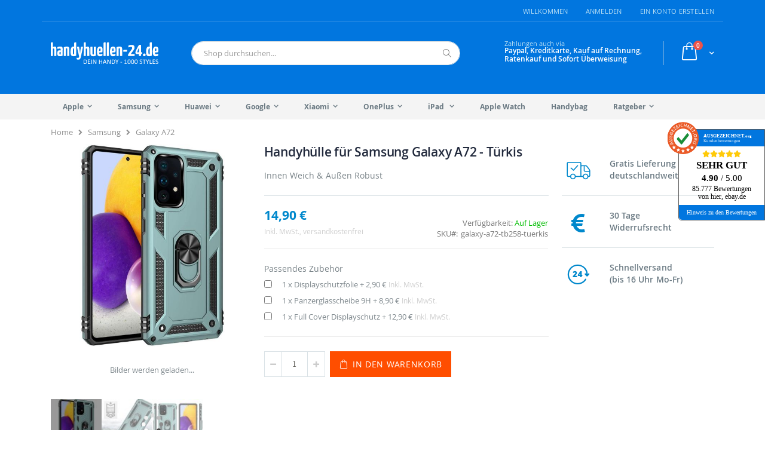

--- FILE ---
content_type: text/html; charset=UTF-8
request_url: https://www.handyhuellen-24.de/handyhuelle-fuer-samsung-galaxy-a72-tuerkis.html
body_size: 24263
content:
<!doctype html><html lang="de"><head prefix="og: http://ogp.me/ns# fb: http://ogp.me/ns/fb# product: http://ogp.me/ns/product#"><meta charset="utf-8"/><meta name="title" content="Handyhülle für Samsung Galaxy A72 Türkis | handyhuellen-24"/><meta name="description" content="Die für Samsung Galaxy A72 passgenaue Handyhülle, verfügt über einen 360° Ringhalter und über eine weiche Innen- sowie eine robuste Rückseite."/><meta name="keywords" content="handyhülle, hülle, flipcase, handytasche, cover, case, schale"/><meta name="robots" content="INDEX,FOLLOW"/><meta name="viewport" content="width=device-width, initial-scale=1, maximum-scale=1.0, user-scalable=no"/><meta name="format-detection" content="telephone=no"/><title>Handyhülle für Samsung Galaxy A72 Türkis | handyhuellen-24</title><link rel="stylesheet" type="text/css" media="all" href="https://www.handyhuellen-24.de/static/_po_compressor/34e39195280a51c81be6bb485ebd5bc8.css" /><link rel="stylesheet" type="text/css" media="screen and (min-width: 768px)" href="https://www.handyhuellen-24.de/static/_po_compressor/717bbd3b2ed8c3a0fbf069b061ce510c.css" /><link rel="stylesheet" type="text/css" media="print" href="https://www.handyhuellen-24.de/static/_po_compressor/f195cb958aa634630bc50b5f34a92b97.css" /><link rel="canonical" href="https://www.handyhuellen-24.de/handyhuelle-fuer-samsung-galaxy-a72-tuerkis.html" /><link rel="icon" type="image/x-icon" href="https://www.handyhuellen-24.de/media/favicon/stores/2/favicon.png" /><link rel="shortcut icon" type="image/x-icon" href="https://www.handyhuellen-24.de/media/favicon/stores/2/favicon.png" /><meta name="google-site-verification" content="Tf6bWOLvjU4G4FTebpQ2HGEh7ACmPAC7v-X1vpZTdA8" /><link rel="stylesheet" type="text/css" media="all" href="https://www.handyhuellen-24.de/static/_po_compressor/b2b6337e28ce6f341bf27103c0334fa1.css" /><meta property="og:type" content="product.item"/><meta property="og:title" content="Handyh&#xFC;lle&#x20;f&#xFC;r&#x20;Samsung&#x20;Galaxy&#x20;A72&#x20;-&#x20;T&#xFC;rkis"/><meta property="og:description" content="Innen&#x20;Weich&#x20;&amp;&#x20;Au&#xDF;en&#x20;Robust"/><meta property="og:url" content="https://www.handyhuellen-24.de/handyhuelle-fuer-samsung-galaxy-a72-tuerkis.html"/><meta property="product:price:amount" content="14.9"/><meta property="product:price:currency" content="EUR"/><meta property="og:image" content="https://www.handyhuellen-24.de/media/catalog/product/cache/eb4e4a682c3f2ace6842db6f27ac3c65/h/a/handyhuelle-fuer-samsung-galaxy-a72-case-tuerkis.jpg"/><meta property="og:image:width" content="265"/><meta property="og:image:height" content="265"/><meta property="og:site_name" content="handyhuellen-24.de"/><meta property="product:availability" content="in stock"/><link rel="stylesheet" type="text/css" media="screen" href="https://www.handyhuellen-24.de/static/_po_compressor/478d11d4aad6796dd9d423a66e483d82.css" /><link rel="stylesheet" type="text/css" media="screen" href="https://www.handyhuellen-24.de/static/_po_compressor/e6c229ab9d2c8d8aada3b0cdb100344d.css" /></head><body data-container="body" data-mage-init='{"loaderAjax": {}, "loader": { "icon": "https://www.handyhuellen-24.de/static/frontend/Smartwave/porto_child/de_DE/images/loader-2.gif"}}' class="catalog-product-view product-type-default product-handyhuelle-fuer-samsung-galaxy-a72-tuerkis layout-1140 wide page-layout-2columns-right"> <noscript><iframe src="https://metrics.handyhuellen-24.de/ns.html?id=GTM-KT5QJP5" height="0" width="0" style="display:none;visibility:hidden"></iframe></noscript><noscript><div class="message global noscript"><div class="content"><p> <strong>JavaScript scheint in Ihrem Browser deaktiviert zu sein.</strong> <span> Um unsere Website in bester Weise zu erfahren, aktivieren Sie Javascript in Ihrem Browser. </span></p></div></div> </noscript><div class="page-wrapper"><header class="page-header type16 header-newskin" ><div class="panel wrapper"><div class="panel header"> <a class="action skip contentarea" href="#contentarea"> <span> Direkt zum Inhalt </span> </a><ul class="header links"><li class="greet welcome" data-bind="scope: 'customer'"> <!-- ko if: customer().fullname --> <span class="logged-in" data-bind="text: new String('Willkommen, %1!').replace('%1', customer().fullname)"> </span> <!-- /ko --> <!-- ko ifnot: customer().fullname --> <span class="not-logged-in" data-bind='html:"Willkommen"'></span> <!-- /ko --></li><li class="item link compare hide" data-bind="scope: 'compareProducts'" data-role="compare-products-link"> <a class="action compare" title="Produkte vergleichen" data-bind="attr: {'href': compareProducts().listUrl}, css: {'': !compareProducts().count}" > <em class="porto-icon-chart hidden-xs"></em> Vergleichen (<span class="counter qty" data-bind="text: compareProducts().countCaption"></span>) </a></li><li class="link authorization-link" data-label="oder"> <a href="https://www.handyhuellen-24.de/customer/account/login/" >Anmelden</a></li><li><a href="https://www.handyhuellen-24.de/customer/account/create/" id="idWU0bm5hn" >Ein Konto erstellen</a></li></ul></div></div><div class="header content"> <span data-action="toggle-nav" class="action nav-toggle"><span>Navigation umschalten</span></span> <a class="logo" href="https://www.handyhuellen-24.de/" title="Handyhuellen-24 Logo in Blau und Rot"> <img src="https://www.handyhuellen-24.de/static/frontend/Smartwave/porto_child/de_DE/Magento_Theme/images/Logo_Pfade.svg" alt="Handyhuellen-24 Logo in Blau und Rot" width="170" /> </a><div data-block="minicart" class="minicart-wrapper"> <a class="action showcart" href="https://www.handyhuellen-24.de/checkout/cart/" data-bind="scope: 'minicart_content'"> <span class="text">Warenkorb</span> <span class="counter qty empty" data-bind="css: { empty: !!getCartParam('summary_count') == false }, blockLoader: isLoading"> <span class="counter-number"> <!-- ko if: getCartParam('summary_count') --><!-- ko text: getCartParam('summary_count') --><!-- /ko --><!-- /ko --> <!-- ko ifnot: getCartParam('summary_count') -->0<!-- /ko --> </span> <span class="counter-label"> <!-- ko i18n: 'items' --><!-- /ko --> </span> </span> </a><div class="block block-minicart empty" data-role="dropdownDialog" data-mage-init='{"dropdownDialog":{ "appendTo":"[data-block=minicart]", "triggerTarget":".showcart", "timeout": "2000", "closeOnMouseLeave": false, "closeOnEscape": true, "triggerClass":"active", "parentClass":"active", "buttons":[]}}'><div id="minicart-content-wrapper" data-bind="scope: 'minicart_content'"> <!-- ko template: getTemplate() --><!-- /ko --></div></div></div><span data-action="toggle-nav" class="action nav-toggle"><span>Navigation umschalten</span></span><div class="block block-search"><div class="block block-title"><strong>Suche</strong></div><div class="block block-content"><form class="form minisearch" id="search_mini_form" action="https://www.handyhuellen-24.de/catalogsearch/result/" method="get"><div class="field search"> <label class="label" for="search" data-role="minisearch-label"> <span>Suche</span> </label><div class="control"> <input id="search" type="text" name="q" value="" placeholder="Shop durchsuchen..." class="input-text" maxlength="128" role="combobox" aria-haspopup="false" aria-autocomplete="both" autocomplete="off"/><div class="nested"> <a class="action advanced" href="https://www.handyhuellen-24.de/catalogsearch/advanced/" data-action="advanced-search"> Erweiterte Suche </a></div></div></div><div class="actions"> <button type="submit" title="Suche" class="action search"> <span>Suche</span> </button></div></form></div></div><div class="custom-block"><i class="porto-icon-money" style="display: none; margin-right: 11px;font-size:30px;color:#40aee5;"></i> <span style="margin-top:-2px;">Zahlungen auch via <b style="color:#fff;font-size:12px;font-weight:600;display:block;line-height:1.2em;">Paypal, Kreditkarte, Kauf auf Rechnung,<br> Ratenkauf und Sofort Überweisung</b></span></div></div><div class="sections nav-sections"><div class="section-items nav-sections-items" data-mage-init='{"tabs":{"openedState":"active"}}'><div class="section-item-title nav-sections-item-title" data-role="collapsible"> <a class="nav-sections-item-switch" data-toggle="switch" href="#store.menu">Menü</a></div><div class="section-item-content nav-sections-item-content" id="store.menu" data-role="content"><div class="mobile-menu-closer"><span>Menü schließen</span></div> <nav class="navigation sw-megamenu " role="navigation"><ul><li class="ui-menu-item level0 classic parent "><div class="open-children-toggle"></div><a href="https://www.handyhuellen-24.de/apple.html" class="level-top" title="Apple"><span>Apple</span></a><div class="level0 submenu"><div class="row"><ul class="subchildmenu "><li class="ui-menu-item level1 "><a href="https://www.handyhuellen-24.de/apple/iphone-17-pro-max.html" title="iPhone 17 Pro Max"><span>iPhone 17 Pro Max</span></a></li><li class="ui-menu-item level1 "><a href="https://www.handyhuellen-24.de/apple/iphone-17-pro.html" title="iPhone 17 Pro"><span>iPhone 17 Pro</span></a></li><li class="ui-menu-item level1 "><a href="https://www.handyhuellen-24.de/apple/iphone-17-air.html" title="iPhone 17 Air"><span>iPhone 17 Air</span></a></li><li class="ui-menu-item level1 "><a href="https://www.handyhuellen-24.de/apple/iphone-17.html" title="iPhone 17"><span>iPhone 17</span></a></li><li class="ui-menu-item level1 "><a href="https://www.handyhuellen-24.de/apple/iphone-16-pro-max.html" title="iPhone 16 Pro Max"><span>iPhone 16 Pro Max</span></a></li><li class="ui-menu-item level1 "><a href="https://www.handyhuellen-24.de/apple/iphone-16-pro.html" title="iPhone 16 Pro"><span>iPhone 16 Pro</span></a></li><li class="ui-menu-item level1 "><a href="https://www.handyhuellen-24.de/apple/iphone-16-plus.html" title="iPhone 16 Plus"><span>iPhone 16 Plus</span></a></li><li class="ui-menu-item level1 "><a href="https://www.handyhuellen-24.de/apple/iphone-16.html" title="iPhone 16"><span>iPhone 16</span></a></li><li class="ui-menu-item level1 "><a href="https://www.handyhuellen-24.de/apple/iphone-16e.html" title="iPhone 16e"><span>iPhone 16e</span></a></li><li class="ui-menu-item level1 "><a href="https://www.handyhuellen-24.de/apple/iphone-15-pro-max.html" title="iPhone 15 Pro Max"><span>iPhone 15 Pro Max</span></a></li><li class="ui-menu-item level1 "><a href="https://www.handyhuellen-24.de/apple/iphone-15-pro.html" title="iPhone 15 Pro"><span>iPhone 15 Pro</span></a></li><li class="ui-menu-item level1 "><a href="https://www.handyhuellen-24.de/apple/iphone-15-plus.html" title="iPhone 15 Plus"><span>iPhone 15 Plus</span></a></li><li class="ui-menu-item level1 "><a href="https://www.handyhuellen-24.de/apple/iphone-15.html" title="iPhone 15"><span>iPhone 15</span></a></li><li class="ui-menu-item level1 "><a href="https://www.handyhuellen-24.de/apple/iphone-14-pro-max.html" title="iPhone 14 Pro Max"><span>iPhone 14 Pro Max</span></a></li><li class="ui-menu-item level1 "><a href="https://www.handyhuellen-24.de/apple/iphone-14-pro.html" title="iPhone 14 Pro"><span>iPhone 14 Pro</span></a></li><li class="ui-menu-item level1 "><a href="https://www.handyhuellen-24.de/apple/iphone-14-plus.html" title="iPhone 14 Plus"><span>iPhone 14 Plus</span></a></li><li class="ui-menu-item level1 "><a href="https://www.handyhuellen-24.de/apple/iphone-14.html" title="iPhone 14"><span>iPhone 14</span></a></li><li class="ui-menu-item level1 "><a href="https://www.handyhuellen-24.de/apple/iphone-13-pro-max.html" title="iPhone 13 Pro Max"><span>iPhone 13 Pro Max</span></a></li><li class="ui-menu-item level1 "><a href="https://www.handyhuellen-24.de/apple/iphone-13-pro.html" title="iPhone 13 Pro"><span>iPhone 13 Pro</span></a></li><li class="ui-menu-item level1 "><a href="https://www.handyhuellen-24.de/apple/iphone-13.html" title="iPhone 13"><span>iPhone 13</span></a></li><li class="ui-menu-item level1 "><a href="https://www.handyhuellen-24.de/apple/iphone-13-mini.html" title="iPhone 13 Mini"><span>iPhone 13 Mini</span></a></li><li class="ui-menu-item level1 "><a href="https://www.handyhuellen-24.de/apple/iphone-se-2022.html" title="iPhone SE 2022"><span>iPhone SE 2022</span></a></li><li class="ui-menu-item level1 "><a href="https://www.handyhuellen-24.de/apple/iphone-12-pro-max.html" title="iPhone 12 Pro Max"><span>iPhone 12 Pro Max</span></a></li><li class="ui-menu-item level1 "><a href="https://www.handyhuellen-24.de/apple/iphone-12-pro.html" title="iPhone 12 Pro"><span>iPhone 12 Pro</span></a></li><li class="ui-menu-item level1 "><a href="https://www.handyhuellen-24.de/apple/iphone-12.html" title="iPhone 12"><span>iPhone 12</span></a></li><li class="ui-menu-item level1 "><a href="https://www.handyhuellen-24.de/apple/iphone-12-mini.html" title="iPhone 12 Mini"><span>iPhone 12 Mini</span></a></li><li class="ui-menu-item level1 "><a href="https://www.handyhuellen-24.de/apple/iphone-se-2020.html" title="iPhone SE 2020"><span>iPhone SE 2020</span></a></li><li class="ui-menu-item level1 "><a href="https://www.handyhuellen-24.de/apple/iphone-11-pro-max.html" title="iPhone 11 Pro Max"><span>iPhone 11 Pro Max</span></a></li><li class="ui-menu-item level1 "><a href="https://www.handyhuellen-24.de/apple/iphone-11-pro.html" title="iPhone 11 Pro"><span>iPhone 11 Pro</span></a></li><li class="ui-menu-item level1 "><a href="https://www.handyhuellen-24.de/apple/iphone-11.html" title="iPhone 11"><span>iPhone 11</span></a></li><li class="ui-menu-item level1 "><a href="https://www.handyhuellen-24.de/apple/iphone-xs-max.html" title="iPhone XS Max"><span>iPhone XS Max</span></a></li><li class="ui-menu-item level1 "><a href="https://www.handyhuellen-24.de/apple/iphone-xs.html" title="iPhone XS"><span>iPhone XS</span></a></li><li class="ui-menu-item level1 "><a href="https://www.handyhuellen-24.de/apple/iphone-xr.html" title="iPhone XR"><span>iPhone XR</span></a></li><li class="ui-menu-item level1 "><a href="https://www.handyhuellen-24.de/apple/iphone-x.html" title="iPhone X"><span>iPhone X</span></a></li><li class="ui-menu-item level1 "><a href="https://www.handyhuellen-24.de/apple/iphone-8-plus.html" title="iPhone 8 Plus"><span>iPhone 8 Plus</span></a></li><li class="ui-menu-item level1 "><a href="https://www.handyhuellen-24.de/apple/iphone-8.html" title="iPhone 8"><span>iPhone 8</span></a></li><li class="ui-menu-item level1 "><a href="https://www.handyhuellen-24.de/apple/iphone-7-plus.html" title="iPhone 7 Plus"><span>iPhone 7 Plus</span></a></li><li class="ui-menu-item level1 "><a href="https://www.handyhuellen-24.de/apple/iphone-7.html" title="iPhone 7"><span>iPhone 7</span></a></li><li class="ui-menu-item level1 "><a href="https://www.handyhuellen-24.de/apple/iphone-6-plus-6s-plus.html" title="iPhone 6 Plus / 6s Plus"><span>iPhone 6 Plus / 6s Plus</span></a></li><li class="ui-menu-item level1 "><a href="https://www.handyhuellen-24.de/apple/iphone-6-6s.html" title="iPhone 6 / 6s"><span>iPhone 6 / 6s</span></a></li><li class="ui-menu-item level1 "><a href="https://www.handyhuellen-24.de/apple/iphone-5-5s-se.html" title="iPhone 5 / 5s / SE"><span>iPhone 5 / 5s / SE</span></a></li><li class="ui-menu-item level1 "><a href="https://www.handyhuellen-24.de/apple/iphone-4-4s.html" title="iPhone 4 / 4s"><span>iPhone 4 / 4s</span></a></li></ul></div></div></li><li class="ui-menu-item level0 classic parent "><div class="open-children-toggle"></div><a href="https://www.handyhuellen-24.de/samsung.html" class="level-top" title="Samsung"><span>Samsung</span></a><div class="level0 submenu"><div class="row"><ul class="subchildmenu "><li class="ui-menu-item level1 "><a href="https://www.handyhuellen-24.de/samsung/galaxy-a17-5g.html" title="Galaxy A17 5G"><span>Galaxy A17 5G</span></a></li><li class="ui-menu-item level1 "><a href="https://www.handyhuellen-24.de/samsung/galaxy-s25-fe.html" title="Galaxy S25 FE"><span>Galaxy S25 FE</span></a></li><li class="ui-menu-item level1 "><a href="https://www.handyhuellen-24.de/samsung/galaxy-s25-ultra.html" title="Galaxy S25 Ultra"><span>Galaxy S25 Ultra</span></a></li><li class="ui-menu-item level1 "><a href="https://www.handyhuellen-24.de/samsung/galaxy-s25-edge.html" title="Galaxy S25 Edge"><span>Galaxy S25 Edge</span></a></li><li class="ui-menu-item level1 "><a href="https://www.handyhuellen-24.de/samsung/galaxy-s25-plus.html" title="Galaxy S25 Plus"><span>Galaxy S25 Plus</span></a></li><li class="ui-menu-item level1 "><a href="https://www.handyhuellen-24.de/samsung/galaxy-s25.html" title="Galaxy S25"><span>Galaxy S25</span></a></li><li class="ui-menu-item level1 "><a href="https://www.handyhuellen-24.de/samsung/galaxy-a56.html" title="Galaxy A56"><span>Galaxy A56</span></a></li><li class="ui-menu-item level1 "><a href="https://www.handyhuellen-24.de/samsung/galaxy-a36.html" title="Galaxy A36"><span>Galaxy A36</span></a></li><li class="ui-menu-item level1 "><a href="https://www.handyhuellen-24.de/samsung/galaxy-a26.html" title="Galaxy A26"><span>Galaxy A26</span></a></li><li class="ui-menu-item level1 "><a href="https://www.handyhuellen-24.de/samsung/galaxy-a16.html" title="Galaxy A16 (4G/5G)"><span>Galaxy A16 (4G/5G)</span></a></li><li class="ui-menu-item level1 "><a href="https://www.handyhuellen-24.de/samsung/galaxy-s24-ultra.html" title="Galaxy S24 Ultra"><span>Galaxy S24 Ultra</span></a></li><li class="ui-menu-item level1 "><a href="https://www.handyhuellen-24.de/samsung/galaxy-s24-plus.html" title="Galaxy S24 Plus"><span>Galaxy S24 Plus</span></a></li><li class="ui-menu-item level1 "><a href="https://www.handyhuellen-24.de/samsung/galaxy-s24.html" title="Galaxy S24"><span>Galaxy S24</span></a></li><li class="ui-menu-item level1 "><a href="https://www.handyhuellen-24.de/samsung/galaxy-s24-fe.html" title="Galaxy S24 FE"><span>Galaxy S24 FE</span></a></li><li class="ui-menu-item level1 "><a href="https://www.handyhuellen-24.de/samsung/galaxy-a55.html" title="Galaxy A55"><span>Galaxy A55</span></a></li><li class="ui-menu-item level1 "><a href="https://www.handyhuellen-24.de/samsung/galaxy-a35.html" title="Galaxy A35"><span>Galaxy A35</span></a></li><li class="ui-menu-item level1 "><a href="https://www.handyhuellen-24.de/samsung/galaxy-a25-5g.html" title="Galaxy A25"><span>Galaxy A25</span></a></li><li class="ui-menu-item level1 "><a href="https://www.handyhuellen-24.de/samsung/galaxy-a15.html" title="Galaxy A15 (4G/5G)"><span>Galaxy A15 (4G/5G)</span></a></li><li class="ui-menu-item level1 "><a href="https://www.handyhuellen-24.de/samsung/galaxy-a05s.html" title="Galaxy A05s"><span>Galaxy A05s</span></a></li><li class="ui-menu-item level1 "><a href="https://www.handyhuellen-24.de/samsung/galaxy-s23-ultra.html" title="Galaxy S23 Ultra"><span>Galaxy S23 Ultra</span></a></li><li class="ui-menu-item level1 "><a href="https://www.handyhuellen-24.de/samsung/galaxy-s23-plus.html" title="Galaxy S23 Plus"><span>Galaxy S23 Plus</span></a></li><li class="ui-menu-item level1 "><a href="https://www.handyhuellen-24.de/samsung/galaxy-s23.html" title="Galaxy S23"><span>Galaxy S23</span></a></li><li class="ui-menu-item level1 "><a href="https://www.handyhuellen-24.de/samsung/galaxy-s23-fe.html" title="Galaxy S23 FE"><span>Galaxy S23 FE</span></a></li><li class="ui-menu-item level1 "><a href="https://www.handyhuellen-24.de/samsung/galaxy-a54.html" title="Galaxy A54"><span>Galaxy A54</span></a></li><li class="ui-menu-item level1 "><a href="https://www.handyhuellen-24.de/samsung/galaxy-a34.html" title="Galaxy A34"><span>Galaxy A34</span></a></li><li class="ui-menu-item level1 "><a href="https://www.handyhuellen-24.de/samsung/galaxy-a14.html" title="Galaxy A14"><span>Galaxy A14</span></a></li><li class="ui-menu-item level1 "><a href="https://www.handyhuellen-24.de/samsung/galaxy-a04s.html" title="Galaxy A04s"><span>Galaxy A04s</span></a></li><li class="ui-menu-item level1 "><a href="https://www.handyhuellen-24.de/samsung/galaxy-s22-ultra.html" title="Galaxy S22 Ultra"><span>Galaxy S22 Ultra</span></a></li><li class="ui-menu-item level1 "><a href="https://www.handyhuellen-24.de/samsung/galaxy-s22-plus.html" title="Galaxy S22 Plus"><span>Galaxy S22 Plus</span></a></li><li class="ui-menu-item level1 "><a href="https://www.handyhuellen-24.de/samsung/galaxy-s22.html" title="Galaxy S22"><span>Galaxy S22</span></a></li><li class="ui-menu-item level1 "><a href="https://www.handyhuellen-24.de/samsung/galaxy-a73.html" title="Galaxy A73"><span>Galaxy A73</span></a></li><li class="ui-menu-item level1 "><a href="https://www.handyhuellen-24.de/samsung/galaxy-a53.html" title="Galaxy A53"><span>Galaxy A53</span></a></li><li class="ui-menu-item level1 "><a href="https://www.handyhuellen-24.de/samsung/galaxy-a33-5g.html" title="Galaxy A33 5G"><span>Galaxy A33 5G</span></a></li><li class="ui-menu-item level1 "><a href="https://www.handyhuellen-24.de/samsung/galaxy-a23-5g.html" title="Galaxy A23 5G"><span>Galaxy A23 5G</span></a></li><li class="ui-menu-item level1 "><a href="https://www.handyhuellen-24.de/samsung/galaxy-a13.html" title="Galaxy A13"><span>Galaxy A13</span></a></li><li class="ui-menu-item level1 "><a href="https://www.handyhuellen-24.de/samsung/galaxy-s21-ultra.html" title="Galaxy S21 Ultra"><span>Galaxy S21 Ultra</span></a></li><li class="ui-menu-item level1 "><a href="https://www.handyhuellen-24.de/samsung/galaxy-s21-plus.html" title="Galaxy S21 Plus"><span>Galaxy S21 Plus</span></a></li><li class="ui-menu-item level1 "><a href="https://www.handyhuellen-24.de/samsung/galaxy-s21.html" title="Galaxy S21"><span>Galaxy S21</span></a></li><li class="ui-menu-item level1 "><a href="https://www.handyhuellen-24.de/samsung/galaxy-s21-fe.html" title="Galaxy S21 FE"><span>Galaxy S21 FE</span></a></li><li class="ui-menu-item level1 "><a href="https://www.handyhuellen-24.de/samsung/galaxy-a72.html" title="Galaxy A72"><span>Galaxy A72</span></a></li><li class="ui-menu-item level1 "><a href="https://www.handyhuellen-24.de/samsung/galaxy-a52.html" title="Galaxy A52"><span>Galaxy A52</span></a></li><li class="ui-menu-item level1 "><a href="https://www.handyhuellen-24.de/samsung/galaxy-a52s-5g.html" title="Galaxy A52s 5G"><span>Galaxy A52s 5G</span></a></li><li class="ui-menu-item level1 "><a href="https://www.handyhuellen-24.de/samsung/galaxy-a42.html" title="Galaxy A42"><span>Galaxy A42</span></a></li><li class="ui-menu-item level1 "><a href="https://www.handyhuellen-24.de/samsung/galaxy-a32.html" title="Galaxy A32"><span>Galaxy A32</span></a></li><li class="ui-menu-item level1 "><a href="https://www.handyhuellen-24.de/samsung/galaxy-a12.html" title="Galaxy A12"><span>Galaxy A12</span></a></li><li class="ui-menu-item level1 "><a href="https://www.handyhuellen-24.de/samsung/galaxy-s20-ultra.html" title="Galaxy S20 Ultra"><span>Galaxy S20 Ultra</span></a></li><li class="ui-menu-item level1 "><a href="https://www.handyhuellen-24.de/samsung/galaxy-s20-plus.html" title="Galaxy S20 Plus"><span>Galaxy S20 Plus</span></a></li><li class="ui-menu-item level1 "><a href="https://www.handyhuellen-24.de/samsung/galaxy-s20.html" title="Galaxy S20"><span>Galaxy S20</span></a></li><li class="ui-menu-item level1 "><a href="https://www.handyhuellen-24.de/samsung/galaxy-s20-fe.html" title="Galaxy S20 FE"><span>Galaxy S20 FE</span></a></li><li class="ui-menu-item level1 "><a href="https://www.handyhuellen-24.de/samsung/galaxy-a71.html" title="Galaxy A71"><span>Galaxy A71</span></a></li><li class="ui-menu-item level1 "><a href="https://www.handyhuellen-24.de/samsung/galaxy-a51.html" title="Galaxy A51"><span>Galaxy A51</span></a></li><li class="ui-menu-item level1 "><a href="https://www.handyhuellen-24.de/samsung/galaxy-a41.html" title="Galaxy A41"><span>Galaxy A41</span></a></li><li class="ui-menu-item level1 "><a href="https://www.handyhuellen-24.de/samsung/galaxy-a21s.html" title="Galaxy A21s"><span>Galaxy A21s</span></a></li><li class="ui-menu-item level1 "><a href="https://www.handyhuellen-24.de/samsung/galaxy-m31.html" title="Galaxy M31"><span>Galaxy M31</span></a></li><li class="ui-menu-item level1 "><a href="https://www.handyhuellen-24.de/samsung/galaxy-m21.html" title="Galaxy M21"><span>Galaxy M21</span></a></li><li class="ui-menu-item level1 "><a href="https://www.handyhuellen-24.de/samsung/galaxy-m30s.html" title="Galaxy M30S"><span>Galaxy M30S</span></a></li><li class="ui-menu-item level1 "><a href="https://www.handyhuellen-24.de/samsung/galaxy-s10-plus.html" title="Galaxy S10 Plus"><span>Galaxy S10 Plus</span></a></li><li class="ui-menu-item level1 "><a href="https://www.handyhuellen-24.de/samsung/galaxy-s10.html" title="Galaxy S10"><span>Galaxy S10</span></a></li><li class="ui-menu-item level1 "><a href="https://www.handyhuellen-24.de/samsung/galaxy-s10e.html" title="Galaxy S10e"><span>Galaxy S10e</span></a></li><li class="ui-menu-item level1 "><a href="https://www.handyhuellen-24.de/samsung/galaxy-a70.html" title="Galaxy A70"><span>Galaxy A70</span></a></li><li class="ui-menu-item level1 "><a href="https://www.handyhuellen-24.de/samsung/galaxy-a50.html" title="Galaxy A50"><span>Galaxy A50</span></a></li><li class="ui-menu-item level1 "><a href="https://www.handyhuellen-24.de/samsung/galaxy-a40.html" title="Galaxy A40"><span>Galaxy A40</span></a></li><li class="ui-menu-item level1 "><a href="https://www.handyhuellen-24.de/samsung/galaxy-a20e.html" title="Galaxy A20e"><span>Galaxy A20e</span></a></li><li class="ui-menu-item level1 "><a href="https://www.handyhuellen-24.de/samsung/galaxy-a10.html" title="Galaxy A10"><span>Galaxy A10</span></a></li><li class="ui-menu-item level1 "><a href="https://www.handyhuellen-24.de/samsung/galaxy-s9-plus.html" title="Galaxy S9 Plus"><span>Galaxy S9 Plus</span></a></li><li class="ui-menu-item level1 "><a href="https://www.handyhuellen-24.de/samsung/galaxy-s9.html" title="Galaxy S9"><span>Galaxy S9</span></a></li><li class="ui-menu-item level1 "><a href="https://www.handyhuellen-24.de/samsung/galaxy-a7.html" title="Galaxy A7 (2018)"><span>Galaxy A7 (2018)</span></a></li><li class="ui-menu-item level1 "><a href="https://www.handyhuellen-24.de/samsung/galaxy-a6-plus.html" title="Galaxy A6 Plus"><span>Galaxy A6 Plus</span></a></li><li class="ui-menu-item level1 "><a href="https://www.handyhuellen-24.de/samsung/galaxy-a6.html" title="Galaxy A6"><span>Galaxy A6</span></a></li><li class="ui-menu-item level1 "><a href="https://www.handyhuellen-24.de/samsung/galaxy-s8-plus.html" title="Galaxy S8 Plus"><span>Galaxy S8 Plus</span></a></li><li class="ui-menu-item level1 "><a href="https://www.handyhuellen-24.de/samsung/galaxy-s8.html" title="Galaxy S8"><span>Galaxy S8</span></a></li><li class="ui-menu-item level1 "><a href="https://www.handyhuellen-24.de/samsung/galaxy-a5-2017.html" title="Galaxy A5 (2017)"><span>Galaxy A5 (2017)</span></a></li><li class="ui-menu-item level1 "><a href="https://www.handyhuellen-24.de/samsung/galaxy-a3-2017.html" title="Galaxy A3 (2017)"><span>Galaxy A3 (2017)</span></a></li><li class="ui-menu-item level1 "><a href="https://www.handyhuellen-24.de/samsung/galaxy-s7-edge.html" title="Galaxy S7 Edge"><span>Galaxy S7 Edge</span></a></li><li class="ui-menu-item level1 "><a href="https://www.handyhuellen-24.de/samsung/galaxy-s7.html" title="Galaxy S7"><span>Galaxy S7</span></a></li><li class="ui-menu-item level1 "><a href="https://www.handyhuellen-24.de/samsung/galaxy-a5-2016.html" title="Galaxy A5 (2016)"><span>Galaxy A5 (2016)</span></a></li><li class="ui-menu-item level1 "><a href="https://www.handyhuellen-24.de/samsung/galaxy-a3-2016.html" title="Galaxy A3 (2016)"><span>Galaxy A3 (2016)</span></a></li><li class="ui-menu-item level1 "><a href="https://www.handyhuellen-24.de/samsung/galaxy-s6-edge-plus.html" title="Galaxy S6 Edge+ (Plus)"><span>Galaxy S6 Edge+ (Plus)</span></a></li><li class="ui-menu-item level1 "><a href="https://www.handyhuellen-24.de/samsung/galaxy-s6-edge.html" title="Galaxy S6 Edge"><span>Galaxy S6 Edge</span></a></li><li class="ui-menu-item level1 "><a href="https://www.handyhuellen-24.de/samsung/galaxy-s6.html" title="Galaxy S6"><span>Galaxy S6</span></a></li><li class="ui-menu-item level1 "><a href="https://www.handyhuellen-24.de/samsung/galaxy-a5-2015.html" title="Galaxy A5 (2015)"><span>Galaxy A5 (2015)</span></a></li><li class="ui-menu-item level1 "><a href="https://www.handyhuellen-24.de/samsung/galaxy-s5.html" title="Galaxy S5"><span>Galaxy S5</span></a></li><li class="ui-menu-item level1 "><a href="https://www.handyhuellen-24.de/samsung/galaxy-s5-mini.html" title="Galaxy S5 Mini"><span>Galaxy S5 Mini</span></a></li></ul></div></div></li><li class="ui-menu-item level0 classic parent "><div class="open-children-toggle"></div><a href="https://www.handyhuellen-24.de/huawei.html" class="level-top" title="Huawei"><span>Huawei</span></a><div class="level0 submenu"><div class="row"><ul class="subchildmenu "><li class="ui-menu-item level1 "><a href="https://www.handyhuellen-24.de/huawei/p-smart-2021.html" title="Huawei P Smart 2021"><span>Huawei P Smart 2021</span></a></li><li class="ui-menu-item level1 "><a href="https://www.handyhuellen-24.de/huawei/p30-pro-new-edtion.html" title="Huawei P30 Pro New Edition"><span>Huawei P30 Pro New Edition</span></a></li><li class="ui-menu-item level1 "><a href="https://www.handyhuellen-24.de/huawei/p-smart-2020.html" title="Huawei P Smart 2020"><span>Huawei P Smart 2020</span></a></li><li class="ui-menu-item level1 "><a href="https://www.handyhuellen-24.de/huawei/p30-lite-new-edtion.html" title="Huawei P30 Lite New Edition"><span>Huawei P30 Lite New Edition</span></a></li><li class="ui-menu-item level1 "><a href="https://www.handyhuellen-24.de/huawei/mate-30-pro.html" title="Huawei Mate 30 Pro"><span>Huawei Mate 30 Pro</span></a></li><li class="ui-menu-item level1 "><a href="https://www.handyhuellen-24.de/huawei/mate-30.html" title="Huawei Mate 30"><span>Huawei Mate 30</span></a></li><li class="ui-menu-item level1 "><a href="https://www.handyhuellen-24.de/huawei/mate-30-lite.html" title="Huawei Mate 30 Lite"><span>Huawei Mate 30 Lite</span></a></li><li class="ui-menu-item level1 "><a href="https://www.handyhuellen-24.de/huawei/huawei-y7-2019.html" title="Huawei Y7 (2019)"><span>Huawei Y7 (2019)</span></a></li><li class="ui-menu-item level1 "><a href="https://www.handyhuellen-24.de/huawei/huawei-y6-2019.html" title="Huawei Y6 (2019)"><span>Huawei Y6 (2019)</span></a></li><li class="ui-menu-item level1 "><a href="https://www.handyhuellen-24.de/huawei/huawei-nova5t.html" title="Huawei Nova 5T"><span>Huawei Nova 5T</span></a></li><li class="ui-menu-item level1 "><a href="https://www.handyhuellen-24.de/huawei/p30-pro.html" title="Huawei P30 Pro"><span>Huawei P30 Pro</span></a></li><li class="ui-menu-item level1 "><a href="https://www.handyhuellen-24.de/huawei/huawei-p30.html" title="Huawei P30"><span>Huawei P30</span></a></li><li class="ui-menu-item level1 "><a href="https://www.handyhuellen-24.de/huawei/p30-lite.html" title="Huawei P30 Lite"><span>Huawei P30 Lite</span></a></li><li class="ui-menu-item level1 "><a href="https://www.handyhuellen-24.de/huawei/p-smart-2019.html" title="Huawei P Smart 2019"><span>Huawei P Smart 2019</span></a></li><li class="ui-menu-item level1 "><a href="https://www.handyhuellen-24.de/huawei/mate-20-x.html" title="Huawei Mate 20 X"><span>Huawei Mate 20 X</span></a></li><li class="ui-menu-item level1 "><a href="https://www.handyhuellen-24.de/huawei/mate-20-pro.html" title="Huawei Mate 20 Pro"><span>Huawei Mate 20 Pro</span></a></li><li class="ui-menu-item level1 "><a href="https://www.handyhuellen-24.de/huawei/mate-20.html" title="Huawei Mate 20"><span>Huawei Mate 20</span></a></li><li class="ui-menu-item level1 "><a href="https://www.handyhuellen-24.de/huawei/mate-20-lite.html" title="Huawei Mate 20 Lite"><span>Huawei Mate 20 Lite</span></a></li><li class="ui-menu-item level1 "><a href="https://www.handyhuellen-24.de/huawei/p20-pro.html" title="Huawei P20 Pro"><span>Huawei P20 Pro</span></a></li><li class="ui-menu-item level1 "><a href="https://www.handyhuellen-24.de/huawei/p20.html" title="Huawei P20"><span>Huawei P20</span></a></li><li class="ui-menu-item level1 "><a href="https://www.handyhuellen-24.de/huawei/p20-lite.html" title="Huawei P20 Lite"><span>Huawei P20 Lite</span></a></li><li class="ui-menu-item level1 "><a href="https://www.handyhuellen-24.de/huawei/p-smart.html" title="Huawei P Smart"><span>Huawei P Smart</span></a></li><li class="ui-menu-item level1 "><a href="https://www.handyhuellen-24.de/huawei/mate-10-pro.html" title="Huawei Mate 10 Pro"><span>Huawei Mate 10 Pro</span></a></li><li class="ui-menu-item level1 "><a href="https://www.handyhuellen-24.de/huawei/mate-10.html" title="Huawei Mate 10"><span>Huawei Mate 10</span></a></li><li class="ui-menu-item level1 "><a href="https://www.handyhuellen-24.de/huawei/mate-10-lite.html" title="Huawei Mate 10 Lite"><span>Huawei Mate 10 Lite</span></a></li><li class="ui-menu-item level1 "><a href="https://www.handyhuellen-24.de/huawei/p10.html" title="Huawei P10"><span>Huawei P10</span></a></li><li class="ui-menu-item level1 "><a href="https://www.handyhuellen-24.de/huawei/p10-lite.html" title="Huawei P10 Lite"><span>Huawei P10 Lite</span></a></li><li class="ui-menu-item level1 "><a href="https://www.handyhuellen-24.de/huawei/p8-lite-2017.html" title="Huawei P8 Lite (2017)"><span>Huawei P8 Lite (2017)</span></a></li><li class="ui-menu-item level1 "><a href="https://www.handyhuellen-24.de/huawei/p9.html" title="Huawei P9"><span>Huawei P9</span></a></li><li class="ui-menu-item level1 "><a href="https://www.handyhuellen-24.de/huawei/p9-lite.html" title="Huawei P9 Lite"><span>Huawei P9 Lite</span></a></li><li class="ui-menu-item level1 "><a href="https://www.handyhuellen-24.de/huawei/p8.html" title="Huawei P8"><span>Huawei P8</span></a></li><li class="ui-menu-item level1 "><a href="https://www.handyhuellen-24.de/huawei/p8-lite.html" title="Huawei P8 Lite"><span>Huawei P8 Lite</span></a></li></ul></div></div></li><li class="ui-menu-item level0 classic parent "><div class="open-children-toggle"></div><a href="https://www.handyhuellen-24.de/google-pixel-handyhuelle.html" class="level-top" title="Google"><span>Google</span></a><div class="level0 submenu"><div class="row"><ul class="subchildmenu "><li class="ui-menu-item level1 "><a href="https://www.handyhuellen-24.de/google-pixel-handyhuelle/google-pixel-8-pro.html" title="Google Pixel 8 Pro"><span>Google Pixel 8 Pro</span></a></li><li class="ui-menu-item level1 "><a href="https://www.handyhuellen-24.de/google-pixel-handyhuelle/google-pixel-8.html" title="Google Pixel 8"><span>Google Pixel 8</span></a></li><li class="ui-menu-item level1 "><a href="https://www.handyhuellen-24.de/google-pixel-handyhuelle/google-pixel-7-pro.html" title="Google Pixel 7 Pro"><span>Google Pixel 7 Pro</span></a></li><li class="ui-menu-item level1 "><a href="https://www.handyhuellen-24.de/google-pixel-handyhuelle/google-pixel-7.html" title="Google Pixel 7"><span>Google Pixel 7</span></a></li><li class="ui-menu-item level1 "><a href="https://www.handyhuellen-24.de/google-pixel-handyhuelle/google-pixel-6.html" title="Google Pixel 6"><span>Google Pixel 6</span></a></li><li class="ui-menu-item level1 "><a href="https://www.handyhuellen-24.de/google-pixel-handyhuelle/google-pixel-6a.html" title="Google Pixel 6a"><span>Google Pixel 6a</span></a></li><li class="ui-menu-item level1 "><a href="https://www.handyhuellen-24.de/google-pixel-handyhuelle/google-pixel-4-xl-huelle.html" title="Google Pixel 4 XL"><span>Google Pixel 4 XL</span></a></li><li class="ui-menu-item level1 "><a href="https://www.handyhuellen-24.de/google-pixel-handyhuelle/google-pixel-4-huelle.html" title="Google Pixel 4"><span>Google Pixel 4</span></a></li></ul></div></div></li><li class="ui-menu-item level0 classic parent "><div class="open-children-toggle"></div><a href="https://www.handyhuellen-24.de/xiaomi.html" class="level-top" title="Xiaomi"><span>Xiaomi</span></a><div class="level0 submenu"><div class="row"><ul class="subchildmenu "><li class="ui-menu-item level1 "><a href="https://www.handyhuellen-24.de/xiaomi/xiaomi-14-ultra.html" title="Xiaomi 14 Ultra"><span>Xiaomi 14 Ultra</span></a></li><li class="ui-menu-item level1 "><a href="https://www.handyhuellen-24.de/xiaomi/xiaomi-13t-pro.html" title="Xiaomi 13T Pro"><span>Xiaomi 13T Pro</span></a></li><li class="ui-menu-item level1 "><a href="https://www.handyhuellen-24.de/xiaomi/xiaomi-13t.html" title="Xiaomi 13T"><span>Xiaomi 13T</span></a></li><li class="ui-menu-item level1 "><a href="https://www.handyhuellen-24.de/xiaomi/xiaomi-13-pro.html" title="Xiaomi 13 Pro"><span>Xiaomi 13 Pro</span></a></li><li class="ui-menu-item level1 "><a href="https://www.handyhuellen-24.de/xiaomi/xiaomi-13.html" title="Xiaomi 13"><span>Xiaomi 13</span></a></li><li class="ui-menu-item level1 "><a href="https://www.handyhuellen-24.de/xiaomi/xiaomi-13-lite.html" title="Xiaomi 13 Lite"><span>Xiaomi 13 Lite</span></a></li><li class="ui-menu-item level1 "><a href="https://www.handyhuellen-24.de/xiaomi/xiaomi-12t-pro.html" title="Xiaomi 12T Pro"><span>Xiaomi 12T Pro</span></a></li><li class="ui-menu-item level1 "><a href="https://www.handyhuellen-24.de/xiaomi/xiaomi-12t.html" title="Xiaomi 12T"><span>Xiaomi 12T</span></a></li><li class="ui-menu-item level1 "><a href="https://www.handyhuellen-24.de/xiaomi/xiaomi-12-pro.html" title="Xiaomi 12 Pro"><span>Xiaomi 12 Pro</span></a></li><li class="ui-menu-item level1 "><a href="https://www.handyhuellen-24.de/xiaomi/xiaomi-12.html" title="Xiaomi 12"><span>Xiaomi 12</span></a></li><li class="ui-menu-item level1 "><a href="https://www.handyhuellen-24.de/xiaomi/xiaomi-redmi-note-11-pro.html" title="Xiaomi Redmi Note 11 Pro"><span>Xiaomi Redmi Note 11 Pro</span></a></li><li class="ui-menu-item level1 "><a href="https://www.handyhuellen-24.de/xiaomi/xiaomi-redmi-note-11.html" title="Xiaomi Redmi Note 11"><span>Xiaomi Redmi Note 11</span></a></li><li class="ui-menu-item level1 "><a href="https://www.handyhuellen-24.de/xiaomi/xiaomi-redmi-note-11s.html" title="Xiaomi Redmi Note 11s"><span>Xiaomi Redmi Note 11s</span></a></li><li class="ui-menu-item level1 "><a href="https://www.handyhuellen-24.de/xiaomi/xiaomi-redmi-note-9-pro.html" title="Xiaomi Redmi Note 9 Pro"><span>Xiaomi Redmi Note 9 Pro</span></a></li><li class="ui-menu-item level1 "><a href="https://www.handyhuellen-24.de/xiaomi/xiaomi-redmi-note-8-pro.html" title="Xiaomi Redmi Note 8 Pro"><span>Xiaomi Redmi Note 8 Pro</span></a></li></ul></div></div></li><li class="ui-menu-item level0 classic parent "><div class="open-children-toggle"></div><a href="https://www.handyhuellen-24.de/oneplus-huellen.html" class="level-top" title="OnePlus"><span>OnePlus</span></a><div class="level0 submenu"><div class="row"><ul class="subchildmenu "><li class="ui-menu-item level1 "><a href="https://www.handyhuellen-24.de/oneplus-huellen/oneplus-7t-pro.html" title="OnePlus 7T Pro"><span>OnePlus 7T Pro</span></a></li><li class="ui-menu-item level1 "><a href="https://www.handyhuellen-24.de/oneplus-huellen/oneplus-7t.html" title="OnePlus 7T"><span>OnePlus 7T</span></a></li></ul></div></div></li><li class="ui-menu-item level0 classic parent "><div class="open-children-toggle"></div><a href="https://www.handyhuellen-24.de/tablet.html" class="level-top" title="iPad "><span>iPad </span></a><div class="level0 submenu"><div class="row"><ul class="subchildmenu "><li class="ui-menu-item level1 "><a href="https://www.handyhuellen-24.de/tablet/ipad-mini-4-huellen.html" title="iPad Mini 4 Hüllen"><span>iPad Mini 4 Hüllen</span></a></li><li class="ui-menu-item level1 "><a href="https://www.handyhuellen-24.de/tablet/ipad-mini-3-huellen.html" title="iPad Mini 3 Hüllen"><span>iPad Mini 3 Hüllen</span></a></li><li class="ui-menu-item level1 "><a href="https://www.handyhuellen-24.de/tablet/ipad-mini-2-huellen.html" title="iPad Mini 2 Hüllen"><span>iPad Mini 2 Hüllen</span></a></li><li class="ui-menu-item level1 "><a href="https://www.handyhuellen-24.de/tablet/ipad-4-huellen.html" title="iPad 4 Hüllen"><span>iPad 4 Hüllen</span></a></li><li class="ui-menu-item level1 "><a href="https://www.handyhuellen-24.de/tablet/ipad-mini-huellen.html" title="iPad Mini Hüllen"><span>iPad Mini Hüllen</span></a></li><li class="ui-menu-item level1 "><a href="https://www.handyhuellen-24.de/tablet/ipad-3-huellen.html" title="iPad 3 Hüllen"><span>iPad 3 Hüllen</span></a></li><li class="ui-menu-item level1 "><a href="https://www.handyhuellen-24.de/tablet/ipad-2-huellen.html" title="iPad 2 Hüllen"><span>iPad 2 Hüllen</span></a></li></ul></div></div></li><li class="ui-menu-item level0 classic "><a href="https://www.handyhuellen-24.de/apple-watch.html" class="level-top" title="Apple Watch"><span>Apple Watch</span></a></li><li class="ui-menu-item level0 classic "><a href="https://www.handyhuellen-24.de/handy-umhangetasche.html" class="level-top" title="Handybag"><span>Handybag</span></a></li><li class="ui-menu-item level0 classic parent "><div class="open-children-toggle"></div><a href="https://www.handyhuellen-24.de/beratung.html" class="level-top" title="Ratgeber"><span>Ratgeber</span></a><div class="level0 submenu"><div class="row"><ul class="subchildmenu "><li class="ui-menu-item level1 "><a href="https://www.handyhuellen-24.de/beratung/handytaschen.html" title="Handytaschen"><span>Handytaschen</span></a></li><li class="ui-menu-item level1 "><a href="https://www.handyhuellen-24.de/beratung/materialien.html" title="Materialien"><span>Materialien</span></a></li><li class="ui-menu-item level1 "><a href="https://www.handyhuellen-24.de/beratung/displayschutz.html" title="Displayschutz"><span>Displayschutz</span></a></li><li class="ui-menu-item level1 "><a href="https://www.handyhuellen-24.de/beratung/extras.html" title="Extras"><span>Extras</span></a></li></ul></div></div></li></ul> </nav></div><div class="section-item-title nav-sections-item-title" data-role="collapsible"> <a class="nav-sections-item-switch" data-toggle="switch" href="#store.links">Konto</a></div><div class="section-item-content nav-sections-item-content" id="store.links" data-role="content"><div class="mobile-menu-closer"><span>Menü schließen</span></div></div></div></div> </header><div class="breadcrumbs"><ul class="items"><li class="item 0"> <a href="https://www.handyhuellen-24.de/" title="Go to Home Page">Home</a></li><li class="item 1"> <a href="https://www.handyhuellen-24.de/samsung.html" title="Samsung">Samsung</a></li><li class="item 2"> <a href="https://www.handyhuellen-24.de/samsung/galaxy-a72.html" title="Galaxy A72">Galaxy A72</a></li></ul></div> <main id="maincontent" class="page-main"><a id="contentarea" tabindex="-1"></a><div class="columns"><div class="column main"><div itemtype="http://schema.org/Product"><meta itemprop="name" content="Handyhülle für Samsung Galaxy A72 - Türkis" /><meta itemprop="image" content="https://www.handyhuellen-24.de/media/catalog/product/cache/eb4e4a682c3f2ace6842db6f27ac3c65/h/a/handyhuelle-fuer-samsung-galaxy-a72-case-tuerkis.jpg" /><meta itemprop="description" content="HOHE QUALITÄT: Sehr hochwertige, robuste Double Layer Handyhülle für Samsung Galaxy A72 mit schicker Optik sowie 360° drehbaren Ringhalter 360° DREHBARER RING: Der praktische 360° - Ringhalter garantiert einen sicheren Halt und ermöglicht es zudem Ihr Smartphone mit einer Hand zu bedienen GENAUE PASSFORM: Tasten und Anschlüsse sind optimal geschützt, die Kamera ist frei zugänglich. 100% passgenau für Samsung Galaxy A72 OPTIMALER SCHUTZ: Diese Handyhülle mit einer inneren Schale aus weichen Silikon und einer äußeren Hülle aus stoßfesten Polycarbonat, schützt Ihr Galaxy A72 gegen äußere Einflüsse sowie Beschädigungen wie etwa Kratzer oder Schmutz KFZ HALTERUNG: Die Handyhülle ist mit allen magnetischen Halterungen für Autos kompatibel und kann problemlos befestigt werden ERHÖHTE RÄNDER: Die Handyhülle hat erhöhte Kanten an den Rändern auf der Vorderseite sowie um die Kamera-Aussparung auf der Rückseite, dies schützt Ihr Display und ebenso die Kamera Ihres Samsung Galaxy A72" /><meta itemprop="url" content="https://www.handyhuellen-24.de/handyhuelle-fuer-samsung-galaxy-a72-tuerkis.html" /><meta itemprop="sku" content="galaxy-a72-tb258-tuerkis" /><div ><meta itemprop="worstRating" content="1" /><meta itemprop="bestRating" content="5" /><meta itemprop="ratingValue" content="1" /><meta itemprop="reviewCount" content="0" /></div><div itemprop="offers" itemtype="http://schema.org/Offer"><meta itemprop="priceCurrency" content="EUR" /><meta itemprop="price" content="14.9" /><link itemprop="availability" href="http://schema.org/InStock" /></div></div><div class="product media"><a id="gallery-prev-area" tabindex="-1"></a><div class="action-skip-wrapper"><a class="action skip gallery-next-area" href="#gallery-next-area"> <span> Zum Ende der Bildergalerie springen </span> </a></div><div class="action-skip-wrapper"><a class="action skip gallery-prev-area" href="#gallery-prev-area"> <span> Zum Anfang der Bildergalerie springen </span> </a></div><a id="gallery-next-area" tabindex="-1"></a><div class="MagicToolboxContainer test2 selectorsBottom minWidth" data-mage-init='{"magicToolboxThumbSwitcher": {"playIfBase":0,"showRelated":0,"videoAutoRestart":0,"tool":"magicthumb","switchMethod":"click","productId":"6399"}}'><div id="mtImageContainer" style="display: block;"><div><a title="" class="MagicThumb" id="MagicThumbImage-product-6399" href="https://www.handyhuellen-24.de/media/catalog/product/cache/68f8a3b8c8b7d43fad8fb98e1cfd564f/h/a/handyhuelle-fuer-samsung-galaxy-a72-case-tuerkis.jpg" data-options="captionPosition:off;hint:off;"><img itemprop="image" src="https://www.handyhuellen-24.de/media/catalog/product/cache/e6a54000a866d1a49e59b43a90368be7/h/a/handyhuelle-fuer-samsung-galaxy-a72-case-tuerkis.jpg" alt="Handyhülle für Samsung Galaxy A72 Case Türkis mit 360° Ringhalter" /></a></div></div><div id="mt360Container" style="display: none;"></div><div id="mtVideoContainer" style="display: none;"></div><p id="scroll-loader-text">Bilder werden geladen...</p><div class="MagicToolboxSelectorsContainer "><div id="MagicToolboxSelectors6399" class="MagicScroll" data-options="autostart:false;items:4;arrows:inside;"> <a class="mt-thumb-switcher active-selector " href="https://www.handyhuellen-24.de/media/catalog/product/cache/68f8a3b8c8b7d43fad8fb98e1cfd564f/h/a/handyhuelle-fuer-samsung-galaxy-a72-case-tuerkis.jpg" data-thumb-id="MagicThumbImage-product-6399" data-image="https://www.handyhuellen-24.de/media/catalog/product/cache/e6a54000a866d1a49e59b43a90368be7/h/a/handyhuelle-fuer-samsung-galaxy-a72-case-tuerkis.jpg"><img src="https://www.handyhuellen-24.de/media/catalog/product/cache/3d6b0235f7bff62dfb51864d4b8bb13e/h/a/handyhuelle-fuer-samsung-galaxy-a72-case-tuerkis.jpg" alt="Handyhülle für Samsung Galaxy A72 Case Türkis mit 360° Ringhalter" /></a> <a class="mt-thumb-switcher " href="https://www.handyhuellen-24.de/media/catalog/product/cache/68f8a3b8c8b7d43fad8fb98e1cfd564f/h/a/handyhuelle-fuer-samsung-galaxy-a72-cover-case-tuerkis_1.jpg" data-thumb-id="MagicThumbImage-product-6399" data-image="https://www.handyhuellen-24.de/media/catalog/product/cache/e6a54000a866d1a49e59b43a90368be7/h/a/handyhuelle-fuer-samsung-galaxy-a72-cover-case-tuerkis_1.jpg"><img src="https://www.handyhuellen-24.de/media/catalog/product/cache/3d6b0235f7bff62dfb51864d4b8bb13e/h/a/handyhuelle-fuer-samsung-galaxy-a72-cover-case-tuerkis_1.jpg" alt="Handyhülle für Samsung Galaxy A72 - Türkis" /></a> <a class="mt-thumb-switcher " href="https://www.handyhuellen-24.de/media/catalog/product/cache/68f8a3b8c8b7d43fad8fb98e1cfd564f/h/a/handyhuelle-fuer-samsung-galaxy-a72-schale-tuerkis_1.jpg" data-thumb-id="MagicThumbImage-product-6399" data-image="https://www.handyhuellen-24.de/media/catalog/product/cache/e6a54000a866d1a49e59b43a90368be7/h/a/handyhuelle-fuer-samsung-galaxy-a72-schale-tuerkis_1.jpg"><img src="https://www.handyhuellen-24.de/media/catalog/product/cache/3d6b0235f7bff62dfb51864d4b8bb13e/h/a/handyhuelle-fuer-samsung-galaxy-a72-schale-tuerkis_1.jpg" alt="Handyhülle für Samsung Galaxy A72 - Türkis" /></a> <a class="mt-thumb-switcher " href="https://www.handyhuellen-24.de/media/catalog/product/cache/68f8a3b8c8b7d43fad8fb98e1cfd564f/h/a/handyhuelle-fuer-samsung-galaxy-a72-cover-tuerkis_1.jpg" data-thumb-id="MagicThumbImage-product-6399" data-image="https://www.handyhuellen-24.de/media/catalog/product/cache/e6a54000a866d1a49e59b43a90368be7/h/a/handyhuelle-fuer-samsung-galaxy-a72-cover-tuerkis_1.jpg"><img src="https://www.handyhuellen-24.de/media/catalog/product/cache/3d6b0235f7bff62dfb51864d4b8bb13e/h/a/handyhuelle-fuer-samsung-galaxy-a72-cover-tuerkis_1.jpg" alt="Handyhülle für Samsung Galaxy A72 - Türkis" /></a></div></div></div></div><div class="product-info-main"><div class="page-title-wrapper&#x20;product"><h1 class="page-title" > <span class="base" data-ui-id="page-title-wrapper" itemprop="name">Handyhülle für Samsung Galaxy A72 - Türkis</span></h1></div><div class="product-reviews-summary empty"><div class="reviews-actions"> <a class="action add" href="https://www.handyhuellen-24.de/handyhuelle-fuer-samsung-galaxy-a72-tuerkis.html#review-form"> Seien Sie der erste, der dieses Produkt bewertet </a></div></div><div class="product attribute overview"><div class="value" itemprop="description">Innen Weich & Außen Robust</div></div><div class="product-info-price"><div class="price-box price-final_price" data-role="priceBox" data-product-id="6399" data-price-box="product-id-6399"><span class="price-container price-final_price&#x20;tax&#x20;weee" > <span id="product-price-6399" data-price-amount="14.9" data-price-type="finalPrice" class="price-wrapper " ><span class="price">14,90 €</span></span> </span><div class="mwst">Inkl. MwSt.<span class="mwst-shipping">, versandkostenfrei</span></div></div><div class="product-info-stock-sku"><div class="stock available" title="Verfügbarkeit"> <span class="label">Verfügbarkeit:</span> <span>Auf Lager</span></div><div class="product attribute sku"> <strong class="type">SKU</strong><div class="value" itemprop="sku">galaxy-a72-tb258-tuerkis</div></div></div></div><div class="product-add-form"><form data-product-sku="galaxy-a72-tb258-tuerkis" action="https://www.handyhuellen-24.de/checkout/cart/add/uenc/aHR0cHM6Ly93d3cuaGFuZHlodWVsbGVuLTI0LmRlL2hhbmR5aHVlbGxlLWZ1ZXItc2Ftc3VuZy1nYWxheHktYTcyLXR1ZXJraXMuaHRtbA%2C%2C/product/6399/" method="post" id="product_addtocart_form" enctype="multipart/form-data"> <input type="hidden" name="product" value="6399" /> <input type="hidden" name="selected_configurable_option" value="" /> <input type="hidden" name="related_product" id="related-products-field" value="" /> <input type="hidden" name="item" value="6399" /> <input name="form_key" type="hidden" value="SfTVeyaGCQyJWQGF" /><div class="product-options-wrapper" id="product-options-wrapper"><div class="fieldset" tabindex="0"><div class="field"> <label class="label" for="select_6040"> <span>Passendes Zubehör</span> </label><div class="control"><div class="options-list nested" id="options-6040-list"><div class="field choice admin__field admin__field-option"> <input type="checkbox" class="checkbox admin__control-checkbox product-custom-option " name="options[6040][]" id="options_6040_2" value="18100" data-selector="options&#x5B;6040&#x5D;&#x5B;18100&#x5D;" price="2.9" /> <label class="label admin__field-label" for="options_6040_2"> <span> 1 x Displayschutzfolie </span> <span class="price-notice">+<span class="price-container tax&#x20;weee" > <span data-price-amount="2.9" data-price-type="" class="price-wrapper " >2,90 €</span> </span><div class="mwst">Inkl. MwSt.<span class="mwst-shipping">, versandkostenfrei</span></div> </span> </label></div><div class="field choice admin__field admin__field-option"> <input type="checkbox" class="checkbox admin__control-checkbox product-custom-option " name="options[6040][]" id="options_6040_3" value="18101" data-selector="options&#x5B;6040&#x5D;&#x5B;18101&#x5D;" price="8.9" /> <label class="label admin__field-label" for="options_6040_3"> <span> 1 x Panzerglasscheibe 9H </span> <span class="price-notice">+<span class="price-container tax&#x20;weee" > <span data-price-amount="8.9" data-price-type="" class="price-wrapper " >8,90 €</span> </span><div class="mwst">Inkl. MwSt.<span class="mwst-shipping">, versandkostenfrei</span></div> </span> </label></div><div class="field choice admin__field admin__field-option"> <input type="checkbox" class="checkbox admin__control-checkbox product-custom-option " name="options[6040][]" id="options_6040_4" value="18356" data-selector="options&#x5B;6040&#x5D;&#x5B;18356&#x5D;" price="12.9" /> <label class="label admin__field-label" for="options_6040_4"> <span> 1 x Full Cover Displayschutz </span> <span class="price-notice">+<span class="price-container tax&#x20;weee" > <span data-price-amount="12.9" data-price-type="" class="price-wrapper " >12,90 €</span> </span><div class="mwst">Inkl. MwSt.<span class="mwst-shipping">, versandkostenfrei</span></div> </span> </label></div></div></div></div></div></div><div class="product-options-bottom"><div id="addtocart_modal" style="display: none;"><div class="row" id="addtocart_modal_product"></div><div class='row' style='background-color:#f1f1f1;margin-top:10px;padding: 10px 0;margin-left: -30px;margin-right: -30px;'><div class="col-md-12 popupcart-txt text-center"><p>Hier direkt mit PayPal Express bezahlen</p></div><div class="col-12 col-md-12 text-center align-middle"><div class="align-middle modal-pay"><div class="align-middle"><div id="button"> <a href="https://www.handyhuellen-24.de/paypal/express/start/button/1/"> <img id="btnPayPal" src="https://www.handyhuellen-24.de//paypal_checkout-popup.png" alt="paypal button"> </a></div></div></div></div><div class="col-md-12 popupcart-txt info-top-payments text-center"><p>Weitere Zahlungsarten wie Klarna, Kauf auf Rechnung, Sofort oder Kreditkarte finden Sie im Kassenbereich</p></div></div><style type="text/css" media="all">.modal-pay{padding-top:6px}.modal-pay .amazon-button-container{margin:0}.amazon-button-container .amazon-button-container__cell:last-child{display:none}.amazon-button-container
img{width:150px;padding-top:7px}</style></div><div class="box-tocart"><div class="fieldset"><div class="field qty"> <label class="label" for="qty"><span>Anzahl</span></label><div class="control"> <input type="number" name="qty" id="qty" maxlength="12" value="1" title="Anzahl" class="input-text qty" data-validate="{&quot;required-number&quot;:true,&quot;validate-item-quantity&quot;:{&quot;minAllowed&quot;:0,&quot;maxAllowed&quot;:10000}}" /></div><div class="qty-changer"> <a href="javascript:void(0)" class="qty-inc"><i class="porto-icon-up-dir"></i></a> <a href="javascript:void(0)" class="qty-dec"><i class="porto-icon-down-dir"></i></a></div></div><div class="actions"> <button type="submit" data-name="Handyhülle für Samsung Galaxy A72 - Türkis" data-image="<img src='https://www.handyhuellen-24.de/media/catalog/product/h/a/handyhuelle-fuer-samsung-galaxy-a72-case-tuerkis.jpg' />" title="In den Warenkorb" class="action primary tocart" id="product-addtocart-button"> <span>In den Warenkorb</span> </button><div id="instant-purchase" data-bind="scope:'instant-purchase'"> <!-- ko template: getTemplate() --><!-- /ko --></div></div></div></div></div></form></div><div class="product-social-links"><div class="product-addto-links" data-role="add-to-links"> <a href="#" class="action towishlist" data-post='{"action":"https:\/\/www.handyhuellen-24.de\/wishlist\/index\/add\/","data":{"product":6399,"uenc":"aHR0cHM6Ly93d3cuaGFuZHlodWVsbGVuLTI0LmRlL2hhbmR5aHVlbGxlLWZ1ZXItc2Ftc3VuZy1nYWxheHktYTcyLXR1ZXJraXMuaHRtbA,,"}}' data-action="add-to-wishlist"><span>Zur Wunschliste hinzufügen</span></a><a href="#" data-post='{"action":"https:\/\/www.handyhuellen-24.de\/catalog\/product_compare\/add\/","data":{"product":"6399","uenc":"aHR0cHM6Ly93d3cuaGFuZHlodWVsbGVuLTI0LmRlL2hhbmR5aHVlbGxlLWZ1ZXItc2Ftc3VuZy1nYWxheHktYTcyLXR1ZXJraXMuaHRtbA,,"}}' data-role="add-to-links" class="action tocompare"><span>Zur Vergleichsliste hinzufügen</span></a></div></div></div><div class="clearer"></div><div class="product info detailed "><div id="product_tabs_acc" class="product data items " data-mage-init='{"tabs":{"openedState":"active"}}'><div class="data item title" aria-labeledby="tab-label-description-title" data-role="collapsible" id="tab-label-description"> <a class="data switch" tabindex="-1" data-toggle="switch" href="#description" id="tab-label-description-title"> <span>Produktbeschreibung</span> </a></div><div class="data item content" id="description" data-role="content"><div class="product attribute description"><div class="value" ><p><strong>HOHE QUALITÄT:</strong> Sehr hochwertige, robuste Double Layer Handyhülle für Samsung Galaxy A72 mit schicker Optik sowie 360° drehbaren Ringhalter</p><p><strong>360° DREHBARER RING:</strong> Der praktische 360° - Ringhalter garantiert einen sicheren Halt und ermöglicht es zudem Ihr Smartphone mit einer Hand zu bedienen</p><p><strong>GENAUE PASSFORM:</strong> Tasten und Anschlüsse sind optimal geschützt, die Kamera ist frei zugänglich. 100% passgenau für Samsung Galaxy A72</p><p><strong>OPTIMALER SCHUTZ:</strong> Diese Handyhülle mit einer inneren Schale aus weichen Silikon und einer äußeren Hülle aus stoßfesten Polycarbonat, schützt Ihr Galaxy A72 gegen äußere Einflüsse sowie Beschädigungen wie etwa Kratzer oder Schmutz</p><p><strong>KFZ HALTERUNG:</strong> Die Handyhülle ist mit allen magnetischen Halterungen für Autos kompatibel und kann problemlos befestigt werden</p><p><strong>ERHÖHTE RÄNDER:</strong> Die Handyhülle hat erhöhte Kanten an den Rändern auf der Vorderseite sowie um die Kamera-Aussparung auf der Rückseite, dies schützt Ihr Display und ebenso die Kamera Ihres Samsung Galaxy A72</p></div></div></div><div class="data item title" aria-labeledby="tab-label-additional-title" data-role="collapsible" id="tab-label-additional"> <a class="data switch" tabindex="-1" data-toggle="switch" href="#additional" id="tab-label-additional-title"> <span>Lieferzeit</span> </a></div><div class="data item content" id="additional" data-role="content"><div class="additional-attributes-wrapper table-wrapper"><table class="data table additional-attributes" id="product-attribute-specs-table"><caption class="table-caption">Mehr Informationen</caption><tbody><tr><th class="col label" scope="row">Lieferzeit</th><td class="col data" data-th="Lieferzeit">2-3 Tage | Bis 16 Uhr Werktags bestellt, Versand noch am selben Tag!</td></tr></tbody></table></div></div><div class="data item title" aria-labeledby="tab-label-reviews-title" data-role="collapsible" id="tab-label-reviews"> <a class="data switch" tabindex="-1" data-toggle="switch" href="#reviews" id="tab-label-reviews-title"> <span>Bewertungen</span> </a></div><div class="data item content" id="reviews" data-role="content"><div id="product-review-container" data-role="product-review"></div><div class="block review-add"><div class="block-title"><strong>Eigene Bewertung schreiben</strong></div><div class="block-content"><div class="message info notlogged" id="review-form"><div> Nur eingetragene Benutzer können Rezensionen schreiben. Bitte <a href="https://www.handyhuellen-24.de/customer/account/login/referer/aHR0cHM6Ly93d3cuaGFuZHlodWVsbGVuLTI0LmRlL2NhdGFsb2cvcHJvZHVjdC92aWV3L2lkLzYzOTkvI3Jldmlldy1mb3Jt/">einloggen</a> oder <a href="https://www.handyhuellen-24.de/customer/account/create/">erstellen Sie einen Account</a></div></div></div></div></div></div></div> <input name="form_key" type="hidden" value="SfTVeyaGCQyJWQGF" /><div id="authenticationPopup" data-bind="scope:'authenticationPopup', style: {display: 'none'}"> <!-- ko template: getTemplate() --><!-- /ko --></div><div id="addtocart_modal" style="display: none;"><div class="row" id="addtocart_modal_product"></div><div class='row' style='background-color:#f1f1f1;margin-top:10px;padding: 10px 0;margin-left: -30px;margin-right: -30px;'><div class="col-md-12 popupcart-txt text-center"><p>Hier direkt mit PayPal Express bezahlen</p></div><div class="col-12 col-md-12 text-center align-middle"><div class="align-middle modal-pay"><div class="align-middle"><div id="button"> <a href="https://www.handyhuellen-24.de/paypal/express/start/button/1/"> <img id="btnPayPal" src="https://www.handyhuellen-24.de//paypal_checkout-popup.png" alt="paypal button"> </a></div></div></div></div><div class="col-md-12 popupcart-txt info-top-payments text-center"><p>Weitere Zahlungsarten wie Klarna, Kauf auf Rechnung, Sofort oder Kreditkarte finden Sie im Kassenbereich</p></div></div><style type="text/css" media="all">.modal-pay{padding-top:6px}.modal-pay .amazon-button-container{margin:0}.amazon-button-container .amazon-button-container__cell:last-child{display:none}.amazon-button-container
img{width:150px;padding-top:7px}</style></div><div class="block mfau" data-mage-init='{"upsellProducts":{}}' data-limit="0" data-shuffle="0"><div class="clearer"></div><div class="block-title title"> <strong id="block-mfau-heading" role="heading" aria-level="2">Bestseller</strong></div><div class="block-content content" aria-labelledby="block-mfau-heading"><div class="products wrapper grid products-grid products-upsell"><div class="products list items product-items owl-carousel owl-middle-narrow"><div class="item product product-item" style="display: none;"><div class="product-item-info "> <a href="https://www.handyhuellen-24.de/transparente-huelle-fuer-samsung-galaxy-a72-case-mit-robuster-rueckseite.html" class="product photo product-item-photo" tabindex="-1"> <img class="product-image-photo default_image" src="https://www.handyhuellen-24.de/media/catalog/product/cache/129c4ca53c648efd75945f8c812e8f6b/u/l/ultraklare-handyhuelle-fuer-samsung-galaxy-a72-case-transparent_2.jpg" alt="Transparente Handyhülle für Samsung Galaxy A72 Case Ultraklar " alt=""/> </a><div class="product details product-item-details"> <strong class="product name product-item-name"><a class="product-item-link" title="Ultraklare Hülle für Samsung Galaxy A72 - Transparent " href="https://www.handyhuellen-24.de/transparente-huelle-fuer-samsung-galaxy-a72-case-mit-robuster-rueckseite.html"> Ultraklare Hülle für Samsung Galaxy A72 - Transparent </a> </strong><div class="product-reviews-summary short"><div class="rating-summary"> <span class="label"><span>Rating:</span></span><div class="rating-result" title="0%"> <span style="width:0"><span>0%</span></span></div></div></div><div class="price-box price-final_price" data-role="priceBox" data-product-id="6574" data-price-box="product-id-6574"><span class="price-container price-final_price&#x20;tax&#x20;weee" > <span id="product-price-6574" data-price-amount="14.9" data-price-type="finalPrice" class="price-wrapper " ><span class="price">14,90 €</span></span> </span><div class="mwst">Inkl. MwSt.<span class="mwst-shipping">, versandkostenfrei</span></div></div><div class="product actions product-item-actions"><div class="actions-primary"><form data-role="tocart-form" action="https://www.handyhuellen-24.de/checkout/cart/add/uenc/aHR0cHM6Ly93d3cuaGFuZHlodWVsbGVuLTI0LmRlL2hhbmR5aHVlbGxlLWZ1ZXItc2Ftc3VuZy1nYWxheHktYTcyLXR1ZXJraXMuaHRtbA%2C%2C/product/6574/" method="post"> <input type="hidden" name="product" value="6574"> <input type="hidden" name="uenc" value="aHR0cHM6Ly93d3cuaGFuZHlodWVsbGVuLTI0LmRlL2hhbmR5aHVlbGxlLWZ1ZXItc2Ftc3VuZy1nYWxheHktYTcyLXR1ZXJraXMuaHRtbA,,"> <input name="form_key" type="hidden" value="SfTVeyaGCQyJWQGF" /> <button class="action tocart primary" data-name="Ultraklare Hülle für Samsung Galaxy A72 - Transparent " data-image="<img src='https://www.handyhuellen-24.de/media/catalog/product/cache/129c4ca53c648efd75945f8c812e8f6b/u/l/ultraklare-handyhuelle-fuer-samsung-galaxy-a72-case-transparent_2.jpg'/>" type="submit" title="In den Warenkorb"> <span>In den Warenkorb</span> </button></form></div></div></div></div></div><div class="item product product-item" style="display: none;"><div class="product-item-info "> <a href="https://www.handyhuellen-24.de/outdoor-huelle-fuer-samsung-galaxy-a72-schwarz.html" class="product photo product-item-photo" tabindex="-1"> <img class="product-image-photo default_image" src="https://www.handyhuellen-24.de/media/catalog/product/cache/129c4ca53c648efd75945f8c812e8f6b/r/o/robuste-outdoor-huelle-fuer-samsung-galaxy-a72-schwarz_1.jpg" alt="Robuste Outdoor Hülle für Samsung Galaxy A72 Case Schwarz" alt=""/> </a><div class="product details product-item-details"> <strong class="product name product-item-name"><a class="product-item-link" title="Outdoor Hülle für Samsung Galaxy A72 - Schwarz" href="https://www.handyhuellen-24.de/outdoor-huelle-fuer-samsung-galaxy-a72-schwarz.html"> Outdoor Hülle für Samsung Galaxy A72 - Schwarz</a> </strong><div class="product-reviews-summary short"><div class="rating-summary"> <span class="label"><span>Rating:</span></span><div class="rating-result" title="0%"> <span style="width:0"><span>0%</span></span></div></div></div><div class="price-box price-final_price" data-role="priceBox" data-product-id="6349" data-price-box="product-id-6349"><span class="price-container price-final_price&#x20;tax&#x20;weee" > <span id="product-price-6349" data-price-amount="14.9" data-price-type="finalPrice" class="price-wrapper " ><span class="price">14,90 €</span></span> </span><div class="mwst">Inkl. MwSt.<span class="mwst-shipping">, versandkostenfrei</span></div></div><div class="product actions product-item-actions"><div class="actions-primary"><form data-role="tocart-form" action="https://www.handyhuellen-24.de/checkout/cart/add/uenc/aHR0cHM6Ly93d3cuaGFuZHlodWVsbGVuLTI0LmRlL2hhbmR5aHVlbGxlLWZ1ZXItc2Ftc3VuZy1nYWxheHktYTcyLXR1ZXJraXMuaHRtbA%2C%2C/product/6349/" method="post"> <input type="hidden" name="product" value="6349"> <input type="hidden" name="uenc" value="aHR0cHM6Ly93d3cuaGFuZHlodWVsbGVuLTI0LmRlL2hhbmR5aHVlbGxlLWZ1ZXItc2Ftc3VuZy1nYWxheHktYTcyLXR1ZXJraXMuaHRtbA,,"> <input name="form_key" type="hidden" value="SfTVeyaGCQyJWQGF" /> <button class="action tocart primary" data-name="Outdoor Hülle für Samsung Galaxy A72 - Schwarz" data-image="<img src='https://www.handyhuellen-24.de/media/catalog/product/cache/129c4ca53c648efd75945f8c812e8f6b/r/o/robuste-outdoor-huelle-fuer-samsung-galaxy-a72-schwarz_1.jpg'/>" type="submit" title="In den Warenkorb"> <span>In den Warenkorb</span> </button></form></div></div></div></div></div><div class="item product product-item" style="display: none;"><div class="product-item-info "> <a href="https://www.handyhuellen-24.de/handyhuelle-fuer-samsung-galaxy-a72-blau.html" class="product photo product-item-photo" tabindex="-1"> <img class="product-image-photo default_image" src="https://www.handyhuellen-24.de/media/catalog/product/cache/129c4ca53c648efd75945f8c812e8f6b/h/a/handyhuelle-fuer-samsung-galaxy-a72-case-blau.jpg" alt="Handyhülle für Samsung Galaxy A72 Case Blau mit 360° Ringhalter" alt=""/> </a><div class="product details product-item-details"> <strong class="product name product-item-name"><a class="product-item-link" title="Handyhülle für Samsung Galaxy A72 - Blau" href="https://www.handyhuellen-24.de/handyhuelle-fuer-samsung-galaxy-a72-blau.html"> Handyhülle für Samsung Galaxy A72 - Blau</a> </strong><div class="product-reviews-summary short"><div class="rating-summary"> <span class="label"><span>Rating:</span></span><div class="rating-result" title="0%"> <span style="width:0"><span>0%</span></span></div></div></div><div class="price-box price-final_price" data-role="priceBox" data-product-id="6402" data-price-box="product-id-6402"><span class="price-container price-final_price&#x20;tax&#x20;weee" > <span id="product-price-6402" data-price-amount="14.9" data-price-type="finalPrice" class="price-wrapper " ><span class="price">14,90 €</span></span> </span><div class="mwst">Inkl. MwSt.<span class="mwst-shipping">, versandkostenfrei</span></div></div><div class="product actions product-item-actions"><div class="actions-primary"><form data-role="tocart-form" action="https://www.handyhuellen-24.de/checkout/cart/add/uenc/aHR0cHM6Ly93d3cuaGFuZHlodWVsbGVuLTI0LmRlL2hhbmR5aHVlbGxlLWZ1ZXItc2Ftc3VuZy1nYWxheHktYTcyLXR1ZXJraXMuaHRtbA%2C%2C/product/6402/" method="post"> <input type="hidden" name="product" value="6402"> <input type="hidden" name="uenc" value="aHR0cHM6Ly93d3cuaGFuZHlodWVsbGVuLTI0LmRlL2hhbmR5aHVlbGxlLWZ1ZXItc2Ftc3VuZy1nYWxheHktYTcyLXR1ZXJraXMuaHRtbA,,"> <input name="form_key" type="hidden" value="SfTVeyaGCQyJWQGF" /> <button class="action tocart primary" data-name="Handyhülle für Samsung Galaxy A72 - Blau" data-image="<img src='https://www.handyhuellen-24.de/media/catalog/product/cache/129c4ca53c648efd75945f8c812e8f6b/h/a/handyhuelle-fuer-samsung-galaxy-a72-case-blau.jpg'/>" type="submit" title="In den Warenkorb"> <span>In den Warenkorb</span> </button></form></div></div></div></div></div><div class="item product product-item" style="display: none;"><div class="product-item-info "> <a href="https://www.handyhuellen-24.de/kristallklare-transparente-silikon-huelle-fuer-samsung-galaxy-a72-case.html" class="product photo product-item-photo" tabindex="-1"> <img class="product-image-photo default_image" src="https://www.handyhuellen-24.de/media/catalog/product/cache/129c4ca53c648efd75945f8c812e8f6b/u/l/ultraklare-handyhuelle-fuer-samsung-galaxy-a72-case-transparent.jpg" alt="Kristallklare Silikon Handyhülle für Samsung Galaxy A72 Case Transparent" alt=""/> </a><div class="product details product-item-details"> <strong class="product name product-item-name"><a class="product-item-link" title="Silikon Case für Galaxy A72 - Transparent" href="https://www.handyhuellen-24.de/kristallklare-transparente-silikon-huelle-fuer-samsung-galaxy-a72-case.html"> Silikon Case für Galaxy A72 - Transparent</a> </strong><div class="product-reviews-summary short"><div class="rating-summary"> <span class="label"><span>Rating:</span></span><div class="rating-result" title="0%"> <span style="width:0"><span>0%</span></span></div></div></div><div class="price-box price-final_price" data-role="priceBox" data-product-id="6482" data-price-box="product-id-6482"><span class="price-container price-final_price&#x20;tax&#x20;weee" > <span id="product-price-6482" data-price-amount="12.9" data-price-type="finalPrice" class="price-wrapper " ><span class="price">12,90 €</span></span> </span><div class="mwst">Inkl. MwSt.<span class="mwst-shipping">, versandkostenfrei</span></div></div><div class="product actions product-item-actions"><div class="actions-primary"><form data-role="tocart-form" action="https://www.handyhuellen-24.de/checkout/cart/add/uenc/aHR0cHM6Ly93d3cuaGFuZHlodWVsbGVuLTI0LmRlL2hhbmR5aHVlbGxlLWZ1ZXItc2Ftc3VuZy1nYWxheHktYTcyLXR1ZXJraXMuaHRtbA%2C%2C/product/6482/" method="post"> <input type="hidden" name="product" value="6482"> <input type="hidden" name="uenc" value="aHR0cHM6Ly93d3cuaGFuZHlodWVsbGVuLTI0LmRlL2hhbmR5aHVlbGxlLWZ1ZXItc2Ftc3VuZy1nYWxheHktYTcyLXR1ZXJraXMuaHRtbA,,"> <input name="form_key" type="hidden" value="SfTVeyaGCQyJWQGF" /> <button class="action tocart primary" data-name="Silikon Case für Galaxy A72 - Transparent" data-image="<img src='https://www.handyhuellen-24.de/media/catalog/product/cache/129c4ca53c648efd75945f8c812e8f6b/u/l/ultraklare-handyhuelle-fuer-samsung-galaxy-a72-case-transparent.jpg'/>" type="submit" title="In den Warenkorb"> <span>In den Warenkorb</span> </button></form></div></div></div></div></div><div class="item product product-item" style="display: none;"><div class="product-item-info "> <a href="https://www.handyhuellen-24.de/handyhuelle-fuer-samsung-galaxy-a72-schwarz.html" class="product photo product-item-photo" tabindex="-1"> <img class="product-image-photo default_image" src="https://www.handyhuellen-24.de/media/catalog/product/cache/129c4ca53c648efd75945f8c812e8f6b/h/a/handyhuelle-fuer-samsung-galaxy-a72-case-schwarz.jpg" alt="Handyhülle für Samsung Galaxy A72 Case Schwarz mit 360° Ringhalter" alt=""/> </a><div class="product details product-item-details"> <strong class="product name product-item-name"><a class="product-item-link" title="Handyhülle für Samsung Galaxy A72 - Schwarz" href="https://www.handyhuellen-24.de/handyhuelle-fuer-samsung-galaxy-a72-schwarz.html"> Handyhülle für Samsung Galaxy A72 - Schwarz</a> </strong><div class="product-reviews-summary short"><div class="rating-summary"> <span class="label"><span>Rating:</span></span><div class="rating-result" title="0%"> <span style="width:0"><span>0%</span></span></div></div></div><div class="price-box price-final_price" data-role="priceBox" data-product-id="6400" data-price-box="product-id-6400"><span class="price-container price-final_price&#x20;tax&#x20;weee" > <span id="product-price-6400" data-price-amount="14.9" data-price-type="finalPrice" class="price-wrapper " ><span class="price">14,90 €</span></span> </span><div class="mwst">Inkl. MwSt.<span class="mwst-shipping">, versandkostenfrei</span></div></div><div class="product actions product-item-actions"><div class="actions-primary"><form data-role="tocart-form" action="https://www.handyhuellen-24.de/checkout/cart/add/uenc/aHR0cHM6Ly93d3cuaGFuZHlodWVsbGVuLTI0LmRlL2hhbmR5aHVlbGxlLWZ1ZXItc2Ftc3VuZy1nYWxheHktYTcyLXR1ZXJraXMuaHRtbA%2C%2C/product/6400/" method="post"> <input type="hidden" name="product" value="6400"> <input type="hidden" name="uenc" value="aHR0cHM6Ly93d3cuaGFuZHlodWVsbGVuLTI0LmRlL2hhbmR5aHVlbGxlLWZ1ZXItc2Ftc3VuZy1nYWxheHktYTcyLXR1ZXJraXMuaHRtbA,,"> <input name="form_key" type="hidden" value="SfTVeyaGCQyJWQGF" /> <button class="action tocart primary" data-name="Handyhülle für Samsung Galaxy A72 - Schwarz" data-image="<img src='https://www.handyhuellen-24.de/media/catalog/product/cache/129c4ca53c648efd75945f8c812e8f6b/h/a/handyhuelle-fuer-samsung-galaxy-a72-case-schwarz.jpg'/>" type="submit" title="In den Warenkorb"> <span>In den Warenkorb</span> </button></form></div></div></div></div></div><div class="item product product-item" style="display: none;"><div class="product-item-info "> <a href="https://www.handyhuellen-24.de/ultra-slim-case-fuer-samsung-galaxy-a72-schwarz.html" class="product photo product-item-photo" tabindex="-1"> <img class="product-image-photo default_image" src="https://www.handyhuellen-24.de/media/catalog/product/cache/129c4ca53c648efd75945f8c812e8f6b/s/l/slim-case-fuer-samsung-galaxy-a72-handyhuelle-schwarz.jpg" alt="Handyhülle für Samsung Galaxy A72 Ultra Slim Case in Schwarz " alt=""/> </a><div class="product details product-item-details"> <strong class="product name product-item-name"><a class="product-item-link" title="Case für Samsung Galaxy A72 - Schwarz" href="https://www.handyhuellen-24.de/ultra-slim-case-fuer-samsung-galaxy-a72-schwarz.html"> Case für Samsung Galaxy A72 - Schwarz</a> </strong><div class="product-reviews-summary short"><div class="rating-summary"> <span class="label"><span>Rating:</span></span><div class="rating-result" title="0%"> <span style="width:0"><span>0%</span></span></div></div></div><div class="price-box price-final_price" data-role="priceBox" data-product-id="6597" data-price-box="product-id-6597"><span class="price-container price-final_price&#x20;tax&#x20;weee" > <span id="product-price-6597" data-price-amount="14.9" data-price-type="finalPrice" class="price-wrapper " ><span class="price">14,90 €</span></span> </span><div class="mwst">Inkl. MwSt.<span class="mwst-shipping">, versandkostenfrei</span></div></div><div class="product actions product-item-actions"><div class="actions-primary"><form data-role="tocart-form" action="https://www.handyhuellen-24.de/checkout/cart/add/uenc/aHR0cHM6Ly93d3cuaGFuZHlodWVsbGVuLTI0LmRlL2hhbmR5aHVlbGxlLWZ1ZXItc2Ftc3VuZy1nYWxheHktYTcyLXR1ZXJraXMuaHRtbA%2C%2C/product/6597/" method="post"> <input type="hidden" name="product" value="6597"> <input type="hidden" name="uenc" value="aHR0cHM6Ly93d3cuaGFuZHlodWVsbGVuLTI0LmRlL2hhbmR5aHVlbGxlLWZ1ZXItc2Ftc3VuZy1nYWxheHktYTcyLXR1ZXJraXMuaHRtbA,,"> <input name="form_key" type="hidden" value="SfTVeyaGCQyJWQGF" /> <button class="action tocart primary" data-name="Case für Samsung Galaxy A72 - Schwarz" data-image="<img src='https://www.handyhuellen-24.de/media/catalog/product/cache/129c4ca53c648efd75945f8c812e8f6b/s/l/slim-case-fuer-samsung-galaxy-a72-handyhuelle-schwarz.jpg'/>" type="submit" title="In den Warenkorb"> <span>In den Warenkorb</span> </button></form></div></div></div></div></div><div class="item product product-item" style="display: none;"><div class="product-item-info "> <a href="https://www.handyhuellen-24.de/robuste-huelle-fuer-samsung-galaxy-a72-schwarz.html" class="product photo product-item-photo" tabindex="-1"> <img class="product-image-photo default_image" src="https://www.handyhuellen-24.de/media/catalog/product/cache/129c4ca53c648efd75945f8c812e8f6b/h/a/handyhuelle-fuer-samsung-galaxy-a72-case-schwarz_1.jpg" alt="Handyhuelle für Samsung Galaxy A72 Case Schwarz" alt=""/> </a><div class="product details product-item-details"> <strong class="product name product-item-name"><a class="product-item-link" title="Hülle für Samsung Galaxy A72 - Schwarz" href="https://www.handyhuellen-24.de/robuste-huelle-fuer-samsung-galaxy-a72-schwarz.html"> Hülle für Samsung Galaxy A72 - Schwarz</a> </strong><div class="product-reviews-summary short"><div class="rating-summary"> <span class="label"><span>Rating:</span></span><div class="rating-result" title="0%"> <span style="width:0"><span>0%</span></span></div></div></div><div class="price-box price-final_price" data-role="priceBox" data-product-id="6439" data-price-box="product-id-6439"><span class="price-container price-final_price&#x20;tax&#x20;weee" > <span id="product-price-6439" data-price-amount="14.9" data-price-type="finalPrice" class="price-wrapper " ><span class="price">14,90 €</span></span> </span><div class="mwst">Inkl. MwSt.<span class="mwst-shipping">, versandkostenfrei</span></div></div><div class="product actions product-item-actions"><div class="actions-primary"><form data-role="tocart-form" action="https://www.handyhuellen-24.de/checkout/cart/add/uenc/aHR0cHM6Ly93d3cuaGFuZHlodWVsbGVuLTI0LmRlL2hhbmR5aHVlbGxlLWZ1ZXItc2Ftc3VuZy1nYWxheHktYTcyLXR1ZXJraXMuaHRtbA%2C%2C/product/6439/" method="post"> <input type="hidden" name="product" value="6439"> <input type="hidden" name="uenc" value="aHR0cHM6Ly93d3cuaGFuZHlodWVsbGVuLTI0LmRlL2hhbmR5aHVlbGxlLWZ1ZXItc2Ftc3VuZy1nYWxheHktYTcyLXR1ZXJraXMuaHRtbA,,"> <input name="form_key" type="hidden" value="SfTVeyaGCQyJWQGF" /> <button class="action tocart primary" data-name="Hülle für Samsung Galaxy A72 - Schwarz" data-image="<img src='https://www.handyhuellen-24.de/media/catalog/product/cache/129c4ca53c648efd75945f8c812e8f6b/h/a/handyhuelle-fuer-samsung-galaxy-a72-case-schwarz_1.jpg'/>" type="submit" title="In den Warenkorb"> <span>In den Warenkorb</span> </button></form></div></div></div></div></div><div class="item product product-item" style="display: none;"><div class="product-item-info "> <a href="https://www.handyhuellen-24.de/flipcase-fuer-samsung-galaxy-a72-in-braun.html" class="product photo product-item-photo" tabindex="-1"> <img class="product-image-photo default_image" src="https://www.handyhuellen-24.de/media/catalog/product/cache/129c4ca53c648efd75945f8c812e8f6b/f/l/flipcase-fuer-samsung-galaxy-a72-braun_2.jpg" alt="Flipcase für Samsung Galaxy A72 Handytasche Braun" alt=""/> </a><div class="product details product-item-details"> <strong class="product name product-item-name"><a class="product-item-link" title="Handytasche für Samsung Galaxy A72 - Braun" href="https://www.handyhuellen-24.de/flipcase-fuer-samsung-galaxy-a72-in-braun.html"> Handytasche für Samsung Galaxy A72 - Braun</a> </strong><div class="product-reviews-summary short"><div class="rating-summary"> <span class="label"><span>Rating:</span></span><div class="rating-result" title="0%"> <span style="width:0"><span>0%</span></span></div></div></div><div class="price-box price-final_price" data-role="priceBox" data-product-id="6435" data-price-box="product-id-6435"><span class="price-container price-final_price&#x20;tax&#x20;weee" > <span id="product-price-6435" data-price-amount="19.9" data-price-type="finalPrice" class="price-wrapper " ><span class="price">19,90 €</span></span> </span><div class="mwst">Inkl. MwSt.<span class="mwst-shipping">, versandkostenfrei</span></div></div><div class="product actions product-item-actions"><div class="actions-primary"><form data-role="tocart-form" action="https://www.handyhuellen-24.de/checkout/cart/add/uenc/aHR0cHM6Ly93d3cuaGFuZHlodWVsbGVuLTI0LmRlL2hhbmR5aHVlbGxlLWZ1ZXItc2Ftc3VuZy1nYWxheHktYTcyLXR1ZXJraXMuaHRtbA%2C%2C/product/6435/" method="post"> <input type="hidden" name="product" value="6435"> <input type="hidden" name="uenc" value="aHR0cHM6Ly93d3cuaGFuZHlodWVsbGVuLTI0LmRlL2hhbmR5aHVlbGxlLWZ1ZXItc2Ftc3VuZy1nYWxheHktYTcyLXR1ZXJraXMuaHRtbA,,"> <input name="form_key" type="hidden" value="SfTVeyaGCQyJWQGF" /> <button class="action tocart primary" data-name="Handytasche für Samsung Galaxy A72 - Braun" data-image="<img src='https://www.handyhuellen-24.de/media/catalog/product/cache/129c4ca53c648efd75945f8c812e8f6b/f/l/flipcase-fuer-samsung-galaxy-a72-braun_2.jpg'/>" type="submit" title="In den Warenkorb"> <span>In den Warenkorb</span> </button></form></div></div></div></div></div><div class="item product product-item" style="display: none;"><div class="product-item-info "> <a href="https://www.handyhuellen-24.de/outdoor-huelle-fuer-samsung-galaxy-a72-rot.html" class="product photo product-item-photo" tabindex="-1"> <img class="product-image-photo default_image" src="https://www.handyhuellen-24.de/media/catalog/product/cache/129c4ca53c648efd75945f8c812e8f6b/r/o/robuste-outdoor-huelle-fuer-samsung-galaxy-a72-rot_1.jpg" alt="Robuste Outdoor Hülle für Samsung Galaxy A72 Case Rot" alt=""/> </a><div class="product details product-item-details"> <strong class="product name product-item-name"><a class="product-item-link" title="Outdoor Hülle für Samsung Galaxy A72 - Rot" href="https://www.handyhuellen-24.de/outdoor-huelle-fuer-samsung-galaxy-a72-rot.html"> Outdoor Hülle für Samsung Galaxy A72 - Rot</a> </strong><div class="product-reviews-summary short"><div class="rating-summary"> <span class="label"><span>Rating:</span></span><div class="rating-result" title="0%"> <span style="width:0"><span>0%</span></span></div></div></div><div class="price-box price-final_price" data-role="priceBox" data-product-id="6346" data-price-box="product-id-6346"><span class="price-container price-final_price&#x20;tax&#x20;weee" > <span id="product-price-6346" data-price-amount="14.9" data-price-type="finalPrice" class="price-wrapper " ><span class="price">14,90 €</span></span> </span><div class="mwst">Inkl. MwSt.<span class="mwst-shipping">, versandkostenfrei</span></div></div><div class="product actions product-item-actions"><div class="actions-primary"><form data-role="tocart-form" action="https://www.handyhuellen-24.de/checkout/cart/add/uenc/aHR0cHM6Ly93d3cuaGFuZHlodWVsbGVuLTI0LmRlL2hhbmR5aHVlbGxlLWZ1ZXItc2Ftc3VuZy1nYWxheHktYTcyLXR1ZXJraXMuaHRtbA%2C%2C/product/6346/" method="post"> <input type="hidden" name="product" value="6346"> <input type="hidden" name="uenc" value="aHR0cHM6Ly93d3cuaGFuZHlodWVsbGVuLTI0LmRlL2hhbmR5aHVlbGxlLWZ1ZXItc2Ftc3VuZy1nYWxheHktYTcyLXR1ZXJraXMuaHRtbA,,"> <input name="form_key" type="hidden" value="SfTVeyaGCQyJWQGF" /> <button class="action tocart primary" data-name="Outdoor Hülle für Samsung Galaxy A72 - Rot" data-image="<img src='https://www.handyhuellen-24.de/media/catalog/product/cache/129c4ca53c648efd75945f8c812e8f6b/r/o/robuste-outdoor-huelle-fuer-samsung-galaxy-a72-rot_1.jpg'/>" type="submit" title="In den Warenkorb"> <span>In den Warenkorb</span> </button></form></div></div></div></div></div><div class="item product product-item" style="display: none;"><div class="product-item-info "> <a href="https://www.handyhuellen-24.de/original-samsung-galaxy-a72-handyschale-blau.html" class="product photo product-item-photo" tabindex="-1"> <img class="product-image-photo default_image" src="https://www.handyhuellen-24.de/media/catalog/product/cache/129c4ca53c648efd75945f8c812e8f6b/o/r/original-samsung-samsung-galaxy-a72-handy-case-blau.jpg" alt="Original Samsung Galaxy A72 Handyhülle Case Blau" alt=""/> </a><div class="product details product-item-details"> <strong class="product name product-item-name"><a class="product-item-link" title="Original Samsung Galaxy A72 Handyschale - Blau" href="https://www.handyhuellen-24.de/original-samsung-galaxy-a72-handyschale-blau.html"> Original Samsung Galaxy A72 Handyschale - Blau</a> </strong><div class="product-reviews-summary short"><div class="rating-summary"> <span class="label"><span>Rating:</span></span><div class="rating-result" title="0%"> <span style="width:0"><span>0%</span></span></div></div></div><div class="price-box price-final_price" data-role="priceBox" data-product-id="6357" data-price-box="product-id-6357"><span class="price-container price-final_price&#x20;tax&#x20;weee" > <span id="product-price-6357" data-price-amount="34.9" data-price-type="finalPrice" class="price-wrapper " ><span class="price">34,90 €</span></span> </span><div class="mwst">Inkl. MwSt.<span class="mwst-shipping">, versandkostenfrei</span></div></div><div class="product actions product-item-actions"><div class="actions-primary"><form data-role="tocart-form" action="https://www.handyhuellen-24.de/checkout/cart/add/uenc/aHR0cHM6Ly93d3cuaGFuZHlodWVsbGVuLTI0LmRlL2hhbmR5aHVlbGxlLWZ1ZXItc2Ftc3VuZy1nYWxheHktYTcyLXR1ZXJraXMuaHRtbA%2C%2C/product/6357/" method="post"> <input type="hidden" name="product" value="6357"> <input type="hidden" name="uenc" value="aHR0cHM6Ly93d3cuaGFuZHlodWVsbGVuLTI0LmRlL2hhbmR5aHVlbGxlLWZ1ZXItc2Ftc3VuZy1nYWxheHktYTcyLXR1ZXJraXMuaHRtbA,,"> <input name="form_key" type="hidden" value="SfTVeyaGCQyJWQGF" /> <button class="action tocart primary" data-name="Original Samsung Galaxy A72 Handyschale - Blau" data-image="<img src='https://www.handyhuellen-24.de/media/catalog/product/cache/129c4ca53c648efd75945f8c812e8f6b/o/r/original-samsung-samsung-galaxy-a72-handy-case-blau.jpg'/>" type="submit" title="In den Warenkorb"> <span>In den Warenkorb</span> </button></form></div></div></div></div></div><div class="item product product-item" style="display: none;"><div class="product-item-info "> <a href="https://www.handyhuellen-24.de/flipcase-fuer-samsung-galaxy-a72-in-schwarz.html" class="product photo product-item-photo" tabindex="-1"> <img class="product-image-photo default_image" src="https://www.handyhuellen-24.de/media/catalog/product/cache/129c4ca53c648efd75945f8c812e8f6b/f/l/flipcase-fuer-samsung-galaxy-a72-schwarz.jpg" alt="Flipcase für Samsung Galaxy A72 Handytasche Schwarz" alt=""/> </a><div class="product details product-item-details"> <strong class="product name product-item-name"><a class="product-item-link" title="Handytasche für Samsung Galaxy A72 - Schwarz" href="https://www.handyhuellen-24.de/flipcase-fuer-samsung-galaxy-a72-in-schwarz.html"> Handytasche für Samsung Galaxy A72 - Schwarz</a> </strong><div class="product-reviews-summary short"><div class="rating-summary"> <span class="label"><span>Rating:</span></span><div class="rating-result" title="0%"> <span style="width:0"><span>0%</span></span></div></div></div><div class="price-box price-final_price" data-role="priceBox" data-product-id="6434" data-price-box="product-id-6434"><span class="price-container price-final_price&#x20;tax&#x20;weee" > <span id="product-price-6434" data-price-amount="19.9" data-price-type="finalPrice" class="price-wrapper " ><span class="price">19,90 €</span></span> </span><div class="mwst">Inkl. MwSt.<span class="mwst-shipping">, versandkostenfrei</span></div></div><div class="product actions product-item-actions"><div class="actions-primary"><form data-role="tocart-form" action="https://www.handyhuellen-24.de/checkout/cart/add/uenc/aHR0cHM6Ly93d3cuaGFuZHlodWVsbGVuLTI0LmRlL2hhbmR5aHVlbGxlLWZ1ZXItc2Ftc3VuZy1nYWxheHktYTcyLXR1ZXJraXMuaHRtbA%2C%2C/product/6434/" method="post"> <input type="hidden" name="product" value="6434"> <input type="hidden" name="uenc" value="aHR0cHM6Ly93d3cuaGFuZHlodWVsbGVuLTI0LmRlL2hhbmR5aHVlbGxlLWZ1ZXItc2Ftc3VuZy1nYWxheHktYTcyLXR1ZXJraXMuaHRtbA,,"> <input name="form_key" type="hidden" value="SfTVeyaGCQyJWQGF" /> <button class="action tocart primary" data-name="Handytasche für Samsung Galaxy A72 - Schwarz" data-image="<img src='https://www.handyhuellen-24.de/media/catalog/product/cache/129c4ca53c648efd75945f8c812e8f6b/f/l/flipcase-fuer-samsung-galaxy-a72-schwarz.jpg'/>" type="submit" title="In den Warenkorb"> <span>In den Warenkorb</span> </button></form></div></div></div></div></div><div class="item product product-item" style="display: none;"><div class="product-item-info "> <a href="https://www.handyhuellen-24.de/handyhuelle-mit-band-zum-umhaengen-fuer-galaxy-a72-gruen.html" class="product photo product-item-photo" tabindex="-1"> <img class="product-image-photo default_image" src="https://www.handyhuellen-24.de/media/catalog/product/cache/129c4ca53c648efd75945f8c812e8f6b/h/a/handyhuelle-mit-band-fuer-samsung-galaxy-a72-case-gruen_1.jpg" alt="Handyhülle mit Band / Kette zum Umhängen für Samsung Galaxy A72 Mintgrün" alt=""/> </a><div class="product details product-item-details"> <strong class="product name product-item-name"><a class="product-item-link" title="Handyhülle mit Band für Galaxy A72 - Mintgrün" href="https://www.handyhuellen-24.de/handyhuelle-mit-band-zum-umhaengen-fuer-galaxy-a72-gruen.html"> Handyhülle mit Band für Galaxy A72 - Mintgrün</a> </strong><div class="product-reviews-summary short"><div class="rating-summary"> <span class="label"><span>Rating:</span></span><div class="rating-result" title="0%"> <span style="width:0"><span>0%</span></span></div></div></div><div class="price-box price-final_price" data-role="priceBox" data-product-id="6498" data-price-box="product-id-6498"><span class="price-container price-final_price&#x20;tax&#x20;weee" > <span id="product-price-6498" data-price-amount="14.9" data-price-type="finalPrice" class="price-wrapper " ><span class="price">14,90 €</span></span> </span><div class="mwst">Inkl. MwSt.<span class="mwst-shipping">, versandkostenfrei</span></div></div><div class="product actions product-item-actions"><div class="actions-primary"><form data-role="tocart-form" action="https://www.handyhuellen-24.de/checkout/cart/add/uenc/aHR0cHM6Ly93d3cuaGFuZHlodWVsbGVuLTI0LmRlL2hhbmR5aHVlbGxlLWZ1ZXItc2Ftc3VuZy1nYWxheHktYTcyLXR1ZXJraXMuaHRtbA%2C%2C/product/6498/" method="post"> <input type="hidden" name="product" value="6498"> <input type="hidden" name="uenc" value="aHR0cHM6Ly93d3cuaGFuZHlodWVsbGVuLTI0LmRlL2hhbmR5aHVlbGxlLWZ1ZXItc2Ftc3VuZy1nYWxheHktYTcyLXR1ZXJraXMuaHRtbA,,"> <input name="form_key" type="hidden" value="SfTVeyaGCQyJWQGF" /> <button class="action tocart primary" data-name="Handyhülle mit Band für Galaxy A72 - Mintgrün" data-image="<img src='https://www.handyhuellen-24.de/media/catalog/product/cache/129c4ca53c648efd75945f8c812e8f6b/h/a/handyhuelle-mit-band-fuer-samsung-galaxy-a72-case-gruen_1.jpg'/>" type="submit" title="In den Warenkorb"> <span>In den Warenkorb</span> </button></form></div></div></div></div></div></div></div></div></div><style type="text/css" media="all">.block.mfau .title
strong{font-size:18px;font-weight:700;color:#302e2a}.block.mfau
.title{background:none;border-bottom:#e1e1e1 solid 1px;font-weight:700;margin-bottom:16px;padding-bottom:10px;text-transform:uppercase;text-align:left}.products-mfau .owl-middle-narrow.owl-theme .owl-controls{margin:0;top:-45px;visibility:visible;opacity:1;padding:0
10px}.products-mfau .owl-middle-narrow.owl-theme .owl-controls .owl-dots{margin:0;text-align:right}</style><div id="addtocart_modal" style="display: none;"><div class="row" id="addtocart_modal_product"></div><div class='row' style='background-color:#f1f1f1;margin-top:10px;padding: 10px 0;margin-left: -30px;margin-right: -30px;'><div class="col-md-12 popupcart-txt text-center"><p>Hier direkt mit PayPal Express bezahlen</p></div><div class="col-12 col-md-12 text-center align-middle"><div class="align-middle modal-pay"><div class="align-middle"><div id="button"> <a href="https://www.handyhuellen-24.de/paypal/express/start/button/1/"> <img id="btnPayPal" src="https://www.handyhuellen-24.de//paypal_checkout-popup.png" alt="paypal button"> </a></div></div></div></div><div class="col-md-12 popupcart-txt info-top-payments text-center"><p>Weitere Zahlungsarten wie Klarna, Kauf auf Rechnung, Sofort oder Kreditkarte finden Sie im Kassenbereich</p></div></div><style type="text/css" media="all">.modal-pay{padding-top:6px}.modal-pay .amazon-button-container{margin:0}.amazon-button-container .amazon-button-container__cell:last-child{display:none}.amazon-button-container
img{width:150px;padding-top:7px}</style></div><div class="block upsell" data-mage-init='{"upsellProducts":{}}' data-limit="0" data-shuffle="0"><div class="clearer"></div><div class="block-title title"> <strong id="block-upsell-heading" role="heading" aria-level="2">Ähnliche Produkte</strong></div><div class="block-content content" aria-labelledby="block-upsell-heading"><div class="products wrapper grid products-grid products-upsell"><div class="products list items product-items owl-carousel owl-middle-narrow"><div class="item product product-item" style="display: none;"><div class="product-item-info "> <a href="https://www.handyhuellen-24.de/handyhuelle-mit-band-zum-umhaengen-fuer-galaxy-a72-gruen.html" class="product photo product-item-photo" tabindex="-1"> <img class="product-image-photo default_image" src="https://www.handyhuellen-24.de/media/catalog/product/cache/129c4ca53c648efd75945f8c812e8f6b/h/a/handyhuelle-mit-band-fuer-samsung-galaxy-a72-case-gruen_1.jpg" alt="Handyhülle mit Band / Kette zum Umhängen für Samsung Galaxy A72 Mintgrün" alt=""/> </a><div class="product details product-item-details"> <strong class="product name product-item-name"><a class="product-item-link" title="Handyhülle mit Band für Galaxy A72 - Mintgrün" href="https://www.handyhuellen-24.de/handyhuelle-mit-band-zum-umhaengen-fuer-galaxy-a72-gruen.html"> Handyhülle mit Band für Galaxy A72 - Mintgrün</a> </strong><div class="product-reviews-summary short"><div class="rating-summary"> <span class="label"><span>Rating:</span></span><div class="rating-result" title="0%"> <span style="width:0"><span>0%</span></span></div></div></div><div class="price-box price-final_price" data-role="priceBox" data-product-id="6498" data-price-box="product-id-6498"><span class="price-container price-final_price&#x20;tax&#x20;weee" > <span id="product-price-6498" data-price-amount="14.9" data-price-type="finalPrice" class="price-wrapper " ><span class="price">14,90 €</span></span> </span><div class="mwst">Inkl. MwSt.<span class="mwst-shipping">, versandkostenfrei</span></div></div><div class="product actions product-item-actions"><div class="actions-primary"><form data-role="tocart-form" action="https://www.handyhuellen-24.de/checkout/cart/add/uenc/aHR0cHM6Ly93d3cuaGFuZHlodWVsbGVuLTI0LmRlL2hhbmR5aHVlbGxlLWZ1ZXItc2Ftc3VuZy1nYWxheHktYTcyLXR1ZXJraXMuaHRtbA%2C%2C/product/6498/" method="post"> <input type="hidden" name="product" value="6498"> <input type="hidden" name="uenc" value="aHR0cHM6Ly93d3cuaGFuZHlodWVsbGVuLTI0LmRlL2hhbmR5aHVlbGxlLWZ1ZXItc2Ftc3VuZy1nYWxheHktYTcyLXR1ZXJraXMuaHRtbA,,"> <input name="form_key" type="hidden" value="SfTVeyaGCQyJWQGF" /> <button class="action tocart primary" data-name="Handyhülle mit Band für Galaxy A72 - Mintgrün" data-image="<img src='https://www.handyhuellen-24.de/media/catalog/product/cache/129c4ca53c648efd75945f8c812e8f6b/h/a/handyhuelle-mit-band-fuer-samsung-galaxy-a72-case-gruen_1.jpg'/>" type="submit" title="In den Warenkorb"> <span>In den Warenkorb</span> </button></form></div></div></div></div></div><div class="item product product-item" style="display: none;"><div class="product-item-info "> <a href="https://www.handyhuellen-24.de/outdoor-huelle-fuer-samsung-galaxy-a72-silber.html" class="product photo product-item-photo" tabindex="-1"> <img class="product-image-photo default_image" src="https://www.handyhuellen-24.de/media/catalog/product/cache/129c4ca53c648efd75945f8c812e8f6b/r/o/robuste-outdoor-huelle-fuer-samsung-galaxy-a72-silber_1.jpg" alt="Robuste Outdoor Hülle für Samsung Galaxy A72 Case Silber" alt=""/> </a><div class="product details product-item-details"> <strong class="product name product-item-name"><a class="product-item-link" title="Outdoor Hülle für Samsung Galaxy A72 - Silber" href="https://www.handyhuellen-24.de/outdoor-huelle-fuer-samsung-galaxy-a72-silber.html"> Outdoor Hülle für Samsung Galaxy A72 - Silber</a> </strong><div class="product-reviews-summary short"><div class="rating-summary"> <span class="label"><span>Rating:</span></span><div class="rating-result" title="0%"> <span style="width:0"><span>0%</span></span></div></div></div><div class="price-box price-final_price" data-role="priceBox" data-product-id="6345" data-price-box="product-id-6345"><span class="price-container price-final_price&#x20;tax&#x20;weee" > <span id="product-price-6345" data-price-amount="14.9" data-price-type="finalPrice" class="price-wrapper " ><span class="price">14,90 €</span></span> </span><div class="mwst">Inkl. MwSt.<span class="mwst-shipping">, versandkostenfrei</span></div></div><div class="product actions product-item-actions"><div class="actions-primary"><form data-role="tocart-form" action="https://www.handyhuellen-24.de/checkout/cart/add/uenc/aHR0cHM6Ly93d3cuaGFuZHlodWVsbGVuLTI0LmRlL2hhbmR5aHVlbGxlLWZ1ZXItc2Ftc3VuZy1nYWxheHktYTcyLXR1ZXJraXMuaHRtbA%2C%2C/product/6345/" method="post"> <input type="hidden" name="product" value="6345"> <input type="hidden" name="uenc" value="aHR0cHM6Ly93d3cuaGFuZHlodWVsbGVuLTI0LmRlL2hhbmR5aHVlbGxlLWZ1ZXItc2Ftc3VuZy1nYWxheHktYTcyLXR1ZXJraXMuaHRtbA,,"> <input name="form_key" type="hidden" value="SfTVeyaGCQyJWQGF" /> <button class="action tocart primary" data-name="Outdoor Hülle für Samsung Galaxy A72 - Silber" data-image="<img src='https://www.handyhuellen-24.de/media/catalog/product/cache/129c4ca53c648efd75945f8c812e8f6b/r/o/robuste-outdoor-huelle-fuer-samsung-galaxy-a72-silber_1.jpg'/>" type="submit" title="In den Warenkorb"> <span>In den Warenkorb</span> </button></form></div></div></div></div></div><div class="item product product-item" style="display: none;"><div class="product-item-info "> <a href="https://www.handyhuellen-24.de/outdoor-huelle-fuer-samsung-galaxy-a72-rot.html" class="product photo product-item-photo" tabindex="-1"> <img class="product-image-photo default_image" src="https://www.handyhuellen-24.de/media/catalog/product/cache/129c4ca53c648efd75945f8c812e8f6b/r/o/robuste-outdoor-huelle-fuer-samsung-galaxy-a72-rot_1.jpg" alt="Robuste Outdoor Hülle für Samsung Galaxy A72 Case Rot" alt=""/> </a><div class="product details product-item-details"> <strong class="product name product-item-name"><a class="product-item-link" title="Outdoor Hülle für Samsung Galaxy A72 - Rot" href="https://www.handyhuellen-24.de/outdoor-huelle-fuer-samsung-galaxy-a72-rot.html"> Outdoor Hülle für Samsung Galaxy A72 - Rot</a> </strong><div class="product-reviews-summary short"><div class="rating-summary"> <span class="label"><span>Rating:</span></span><div class="rating-result" title="0%"> <span style="width:0"><span>0%</span></span></div></div></div><div class="price-box price-final_price" data-role="priceBox" data-product-id="6346" data-price-box="product-id-6346"><span class="price-container price-final_price&#x20;tax&#x20;weee" > <span id="product-price-6346" data-price-amount="14.9" data-price-type="finalPrice" class="price-wrapper " ><span class="price">14,90 €</span></span> </span><div class="mwst">Inkl. MwSt.<span class="mwst-shipping">, versandkostenfrei</span></div></div><div class="product actions product-item-actions"><div class="actions-primary"><form data-role="tocart-form" action="https://www.handyhuellen-24.de/checkout/cart/add/uenc/aHR0cHM6Ly93d3cuaGFuZHlodWVsbGVuLTI0LmRlL2hhbmR5aHVlbGxlLWZ1ZXItc2Ftc3VuZy1nYWxheHktYTcyLXR1ZXJraXMuaHRtbA%2C%2C/product/6346/" method="post"> <input type="hidden" name="product" value="6346"> <input type="hidden" name="uenc" value="aHR0cHM6Ly93d3cuaGFuZHlodWVsbGVuLTI0LmRlL2hhbmR5aHVlbGxlLWZ1ZXItc2Ftc3VuZy1nYWxheHktYTcyLXR1ZXJraXMuaHRtbA,,"> <input name="form_key" type="hidden" value="SfTVeyaGCQyJWQGF" /> <button class="action tocart primary" data-name="Outdoor Hülle für Samsung Galaxy A72 - Rot" data-image="<img src='https://www.handyhuellen-24.de/media/catalog/product/cache/129c4ca53c648efd75945f8c812e8f6b/r/o/robuste-outdoor-huelle-fuer-samsung-galaxy-a72-rot_1.jpg'/>" type="submit" title="In den Warenkorb"> <span>In den Warenkorb</span> </button></form></div></div></div></div></div><div class="item product product-item" style="display: none;"><div class="product-item-info "> <a href="https://www.handyhuellen-24.de/outdoor-huelle-fuer-samsung-galaxy-a72-blau.html" class="product photo product-item-photo" tabindex="-1"> <img class="product-image-photo default_image" src="https://www.handyhuellen-24.de/media/catalog/product/cache/129c4ca53c648efd75945f8c812e8f6b/r/o/robuste-outdoor-huelle-fuer-samsung-galaxy-a72-case-blau_1.jpg" alt="Robuste Outdoor Hülle für Samsung Galaxy A72 Case Blau" alt=""/> </a><div class="product details product-item-details"> <strong class="product name product-item-name"><a class="product-item-link" title="Outdoor Hülle für Samsung Galaxy A72 - Blau" href="https://www.handyhuellen-24.de/outdoor-huelle-fuer-samsung-galaxy-a72-blau.html"> Outdoor Hülle für Samsung Galaxy A72 - Blau</a> </strong><div class="product-reviews-summary short"><div class="rating-summary"> <span class="label"><span>Rating:</span></span><div class="rating-result" title="0%"> <span style="width:0"><span>0%</span></span></div></div></div><div class="price-box price-final_price" data-role="priceBox" data-product-id="6347" data-price-box="product-id-6347"><span class="price-container price-final_price&#x20;tax&#x20;weee" > <span id="product-price-6347" data-price-amount="14.9" data-price-type="finalPrice" class="price-wrapper " ><span class="price">14,90 €</span></span> </span><div class="mwst">Inkl. MwSt.<span class="mwst-shipping">, versandkostenfrei</span></div></div><div class="product actions product-item-actions"><div class="actions-primary"><form data-role="tocart-form" action="https://www.handyhuellen-24.de/checkout/cart/add/uenc/aHR0cHM6Ly93d3cuaGFuZHlodWVsbGVuLTI0LmRlL2hhbmR5aHVlbGxlLWZ1ZXItc2Ftc3VuZy1nYWxheHktYTcyLXR1ZXJraXMuaHRtbA%2C%2C/product/6347/" method="post"> <input type="hidden" name="product" value="6347"> <input type="hidden" name="uenc" value="aHR0cHM6Ly93d3cuaGFuZHlodWVsbGVuLTI0LmRlL2hhbmR5aHVlbGxlLWZ1ZXItc2Ftc3VuZy1nYWxheHktYTcyLXR1ZXJraXMuaHRtbA,,"> <input name="form_key" type="hidden" value="SfTVeyaGCQyJWQGF" /> <button class="action tocart primary" data-name="Outdoor Hülle für Samsung Galaxy A72 - Blau" data-image="<img src='https://www.handyhuellen-24.de/media/catalog/product/cache/129c4ca53c648efd75945f8c812e8f6b/r/o/robuste-outdoor-huelle-fuer-samsung-galaxy-a72-case-blau_1.jpg'/>" type="submit" title="In den Warenkorb"> <span>In den Warenkorb</span> </button></form></div></div></div></div></div><div class="item product product-item" style="display: none;"><div class="product-item-info "> <a href="https://www.handyhuellen-24.de/outdoor-huelle-fuer-samsung-galaxy-a72-gold.html" class="product photo product-item-photo" tabindex="-1"> <img class="product-image-photo default_image" src="https://www.handyhuellen-24.de/media/catalog/product/cache/129c4ca53c648efd75945f8c812e8f6b/r/o/robuste-outdoor-huelle-fuer-samsung-galaxy-a72-gold_1.jpg" alt="Robuste Outdoor Hülle für Samsung Galaxy A72 Case Gold" alt=""/> </a><div class="product details product-item-details"> <strong class="product name product-item-name"><a class="product-item-link" title="Outdoor Hülle für Samsung Galaxy A72 - Gold" href="https://www.handyhuellen-24.de/outdoor-huelle-fuer-samsung-galaxy-a72-gold.html"> Outdoor Hülle für Samsung Galaxy A72 - Gold</a> </strong><div class="product-reviews-summary short"><div class="rating-summary"> <span class="label"><span>Rating:</span></span><div class="rating-result" title="0%"> <span style="width:0"><span>0%</span></span></div></div></div><div class="price-box price-final_price" data-role="priceBox" data-product-id="6348" data-price-box="product-id-6348"><span class="price-container price-final_price&#x20;tax&#x20;weee" > <span id="product-price-6348" data-price-amount="14.9" data-price-type="finalPrice" class="price-wrapper " ><span class="price">14,90 €</span></span> </span><div class="mwst">Inkl. MwSt.<span class="mwst-shipping">, versandkostenfrei</span></div></div><div class="product actions product-item-actions"><div class="actions-primary"><form data-role="tocart-form" action="https://www.handyhuellen-24.de/checkout/cart/add/uenc/aHR0cHM6Ly93d3cuaGFuZHlodWVsbGVuLTI0LmRlL2hhbmR5aHVlbGxlLWZ1ZXItc2Ftc3VuZy1nYWxheHktYTcyLXR1ZXJraXMuaHRtbA%2C%2C/product/6348/" method="post"> <input type="hidden" name="product" value="6348"> <input type="hidden" name="uenc" value="aHR0cHM6Ly93d3cuaGFuZHlodWVsbGVuLTI0LmRlL2hhbmR5aHVlbGxlLWZ1ZXItc2Ftc3VuZy1nYWxheHktYTcyLXR1ZXJraXMuaHRtbA,,"> <input name="form_key" type="hidden" value="SfTVeyaGCQyJWQGF" /> <button class="action tocart primary" data-name="Outdoor Hülle für Samsung Galaxy A72 - Gold" data-image="<img src='https://www.handyhuellen-24.de/media/catalog/product/cache/129c4ca53c648efd75945f8c812e8f6b/r/o/robuste-outdoor-huelle-fuer-samsung-galaxy-a72-gold_1.jpg'/>" type="submit" title="In den Warenkorb"> <span>In den Warenkorb</span> </button></form></div></div></div></div></div><div class="item product product-item" style="display: none;"><div class="product-item-info "> <a href="https://www.handyhuellen-24.de/outdoor-huelle-fuer-samsung-galaxy-a72-schwarz.html" class="product photo product-item-photo" tabindex="-1"> <img class="product-image-photo default_image" src="https://www.handyhuellen-24.de/media/catalog/product/cache/129c4ca53c648efd75945f8c812e8f6b/r/o/robuste-outdoor-huelle-fuer-samsung-galaxy-a72-schwarz_1.jpg" alt="Robuste Outdoor Hülle für Samsung Galaxy A72 Case Schwarz" alt=""/> </a><div class="product details product-item-details"> <strong class="product name product-item-name"><a class="product-item-link" title="Outdoor Hülle für Samsung Galaxy A72 - Schwarz" href="https://www.handyhuellen-24.de/outdoor-huelle-fuer-samsung-galaxy-a72-schwarz.html"> Outdoor Hülle für Samsung Galaxy A72 - Schwarz</a> </strong><div class="product-reviews-summary short"><div class="rating-summary"> <span class="label"><span>Rating:</span></span><div class="rating-result" title="0%"> <span style="width:0"><span>0%</span></span></div></div></div><div class="price-box price-final_price" data-role="priceBox" data-product-id="6349" data-price-box="product-id-6349"><span class="price-container price-final_price&#x20;tax&#x20;weee" > <span id="product-price-6349" data-price-amount="14.9" data-price-type="finalPrice" class="price-wrapper " ><span class="price">14,90 €</span></span> </span><div class="mwst">Inkl. MwSt.<span class="mwst-shipping">, versandkostenfrei</span></div></div><div class="product actions product-item-actions"><div class="actions-primary"><form data-role="tocart-form" action="https://www.handyhuellen-24.de/checkout/cart/add/uenc/aHR0cHM6Ly93d3cuaGFuZHlodWVsbGVuLTI0LmRlL2hhbmR5aHVlbGxlLWZ1ZXItc2Ftc3VuZy1nYWxheHktYTcyLXR1ZXJraXMuaHRtbA%2C%2C/product/6349/" method="post"> <input type="hidden" name="product" value="6349"> <input type="hidden" name="uenc" value="aHR0cHM6Ly93d3cuaGFuZHlodWVsbGVuLTI0LmRlL2hhbmR5aHVlbGxlLWZ1ZXItc2Ftc3VuZy1nYWxheHktYTcyLXR1ZXJraXMuaHRtbA,,"> <input name="form_key" type="hidden" value="SfTVeyaGCQyJWQGF" /> <button class="action tocart primary" data-name="Outdoor Hülle für Samsung Galaxy A72 - Schwarz" data-image="<img src='https://www.handyhuellen-24.de/media/catalog/product/cache/129c4ca53c648efd75945f8c812e8f6b/r/o/robuste-outdoor-huelle-fuer-samsung-galaxy-a72-schwarz_1.jpg'/>" type="submit" title="In den Warenkorb"> <span>In den Warenkorb</span> </button></form></div></div></div></div></div></div></div></div></div></div><div class="sidebar sidebar-additional"><div class="custom-block custom-block-1"><div> <i class="porto-icon-shipped"></i><h3>Gratis Lieferung<br>deutschlandweit</h3></div><div> <i class="porto-icon-euro"></i><h3>30 Tage <br>Widerrufsrecht</h3></div><div> <i class="porto-icon-support"></i><h3> Schnellversand <br>(bis 16 Uhr Mo-Fr)</h3></div></div></div></div></main><footer class="page-footer"><div class="footer"><div class="footer-middle"><div class="container"><div class="footer-ribbon"> <span>Kontakt</span></div><div class="row"><div class="col-lg-3"><div class="block"><div class="block-title"><strong><span>Kontakt Informationen</span></strong></div><div class="block-content"><ul class="contact-info" style="padding-top: 7px;"><li><p><b style="color: #fff; text-transform: uppercase;">Rücksendeadresse</b><br />handyhuellen-24.de<br /> Kohlenstr. 32a<br /> 04107 Leipzig</p></li> <br><li><p><b style="color: #fff; text-transform: uppercase;">Telefon</b><br />09152 / 921 619 *</p></li> <br><li><p><b style="color: #fff; text-transform: uppercase;">E-Mail</b><br /><a href="mailto:info@handyhuellen-24.de">info@handyhuellen-24.de</a></p></li> <br><li><p><b style="color: #fff; text-transform: uppercase;">Sprechzeiten </b><br />Mo - Fr / 10:00 - 12:00</p></li> <br></ul><div class="social-icons" style="float: left; margin-top: 15px;"><a title="Facebook" href="https://www.facebook.com/handyhuellen-24de-918633601552216/" target="_blank"><i class="porto-icon-facebook"></i></a> <a title="Instagram" href="https://www.instagram.com/handyhuellen_24.de/" target="_blank"><i class="porto-icon-instagram"></i></a></div></div></div></div><div class="col-lg-9"><div class="row footer-links-custom" style="margin-right:0;"><div class="row" style="margin-right:0;"><div class="col-sm-12"><div class="block-bottom" style="border-top:none; padding-top:0;"><div class="row" style="margin-right:0;"><div class="col-sm-5"><div class="block"><div class="block-content"><div class="row" style="margin-right:0;"><div class="col-sm-6"><div class="block-title"><strong><span>Informationen</span></strong></div><ul class="links"><ul class="links"><li><a title="About us" href="https://www.handyhuellen-24.de/impressum">Impressum</a></li><li><a title="Contact Us" href="https://www.handyhuellen-24.de/datenschutz">Datenschutz</a></li><li><a title="My Account" href="https://www.handyhuellen-24.de/agb">AGB</a></li></ul></ul></div><div class="col-sm-6"><div class="block-title"><strong>Kundenservice</strong></div><ul class="links"><li><a title="Contact Us" href="https://www.handyhuellen-24.de/lieferung">Versandkosten</a></li><li><a title="My Account" href="https://www.handyhuellen-24.de/zahlungsarten">Zahlungsarten</a></li><li><a title="My Account" href="https://www.handyhuellen-24.de/sitemap.xml">Sitemap</a></li></ul></div></div></div></div></div><div class="col-sm-7"><div class="block"><div class="block-content"><div class="row"><div class="col-sm-6"><div class="block-title"><strong><span>Mein Kundenkonto</span></strong></div><ul class="features"><li><em class="theme-color"></em><a title="Benutzerkonto" href="https://www.handyhuellen-24.de/customer/account">Benutzerkonto</a></li><li><em class="theme-color"></em><a title="Widerrufsrecht" href="https://www.handyhuellen-24.de/widerruf">Widerrufsrecht</a></li><li><em class="theme-color"></em><a title="Widerrufsrecht" href="https://www.handyhuellen-24.de/b2b">B2B / Geschäftskunden</a></li></ul></div><div class="col-sm-6" style="margin-top: 15px;"><p>* Es gelten die regulären Preise <br />für Anrufe in das deutsche Festnetz</p></div></div></div></div></div></div></div></div></div><div class="row" style="margin-right:0; width:100%;"><div class="col-sm-12"><div class="block-bottom"><div class="row" style="margin-right:0;"><div class="col-sm-6 footer-category-links-left"><div class="block"><div class="block-content"><div class="row" style="margin-right:0;"><div class="col-sm-12"><div class="block-title"><strong><span>Apple iPhone Hüllen</span></strong></div><ul class="links col-sm-6"><li><a title="" href="https://www.handyhuellen-24.de/apple/iphone-17-pro.html">iPhone 17 Pro Hüllen</a></li><li><a title="" href="https://www.handyhuellen-24.de/apple/iphone-17.html">iPhone 17 Hüllen</a></li><li><a title="" href="https://www.handyhuellen-24.de/apple/iphone-16-pro.html">iPhone 16 Pro Hüllen</a></li><li><a title="" href="https://www.handyhuellen-24.de/apple/iphone-16.html">iPhone 16 Hüllen</a></li><li><a title="" href="https://www.handyhuellen-24.de/apple/iphone-15-pro.html">iPhone 15 Pro Hüllen</a></li></ul><ul class="links col-sm-6"><li><a title="" href="https://www.handyhuellen-24.de/apple/iphone-15.html">iPhone 15 Hüllen</a></li><li><a title="" href="https://www.handyhuellen-24.de/apple/iphone-14-pro.html">iPhone 14 Pro Hüllen</a></li><li><a title="" href="https://www.handyhuellen-24.de/apple/iphone-14.html">iPhone 14 Hüllen</a></li><li><a title="" href="https://www.handyhuellen-24.de/apple/iphone-13.html">iPhone 13 Hüllen</a></li><li><a title="" href="https://www.handyhuellen-24.de/apple/iphone-12.html">iPhone 12 Hüllen</a></li></ul></div></div></div></div></div><div class="col-sm-6 footer-category-links-right"><div class="block"><div class="block-content"><div class="row" style="margin-right:0;"><div class="col-sm-12"><div class="block-title"><strong><span>Samsung Galaxy Hüllen</span></strong></div><ul class="links col-sm-6"><li><a title="" href="https://www.handyhuellen-24.de/samsung/galaxy-s25.html">Galaxy S25 Hüllen</a></li><li><a title="" href="https://www.handyhuellen-24.de/samsung/galaxy-a56.html">Galaxy A56 Hüllen</a></li><li><a title="" href="https://www.handyhuellen-24.de/samsung/galaxy-s24.html">Galaxy S24 Hüllen</a></li><li><a title="" href="https://www.handyhuellen-24.de/samsung/galaxy-a55.html">Galaxy A55 Hüllen</a></li><li><a title="" href="https://www.handyhuellen-24.de/samsung/galaxy-s23.html">Galaxy S23 Hüllen</a></li></ul><ul class="links col-sm-6"><li><a title="" href="https://www.handyhuellen-24.de/samsung/galaxy-s22.html">Galaxy S22 Hüllen</a></li><li><a title="" href="https://www.handyhuellen-24.de/samsung/galaxy-s21.html">Galaxy S21 Hüllen</a></li><li><a title="" href="https://www.handyhuellen-24.de/samsung/galaxy-s10.html">Galaxy S10 Hüllen</a></li><li><a title="" href="https://www.handyhuellen-24.de/samsung/galaxy-s9.html">Galaxy S9 Hüllen</a></li><li><a title="" href="https://www.handyhuellen-24.de/samsung/galaxy-s8.html">Galaxy S8 Hüllen</a></li></ul></div></div></div></div></div></div></div></div></div></div></div></div></div><div class="footer-bottom"><div class="container"><div class="custom-block f-right"><p><img src="https://www.handyhuellen-24.de/media/wysiwyg/Sonstiges/payment-icon-neu.png" alt="Zahlungsarten auf handyhuellen-24.de" /></p></div> <address>©2025 handyhuellen-24.de</address></div></div></div> <a href="javascript:void(0)" id="totop"><em class="porto-icon-up-open"></em></a></footer><div id="auorg-bg"> <a href="https://www.ausgezeichnet.org" target="_blank" title="Unabh&auml;ngige Bewertungen, Kundenbewertungen und G&uuml;tesiegel von AUSGEZEICHNET.ORG" class="auorg-br"> <span style="font-size:8px;font-weight:normal;text-transform:uppercase;"> AUSGEZEICHNET.ORG</span> </a></div></div> <script>var BASE_URL='https\u003A\u002F\u002Fwww.handyhuellen\u002D24.de\u002F';var require={'baseUrl':'https\u003A\u002F\u002Fwww.handyhuellen\u002D24.de\u002Fstatic\u002Ffrontend\u002FSmartwave\u002Fporto_child\u002Fde_DE'};</script><script type="text/javascript" src="https://www.handyhuellen-24.de/static/_po_compressor/49089092fa0e5e28bf5ec7ac5c175bd7.js"></script><script type="text/javascript" src="https://www.handyhuellen-24.de/static/_po_compressor/db4acd59ee52b22e2dead931e0d09bbc.js"></script><script type="text/javascript" src="https://www.handyhuellen-24.de/static/_po_compressor/c541f7fcbfc62a43b36411fe8acd5bce.js"></script><script type="text/javascript" src="https://www.handyhuellen-24.de/static/_po_compressor/f57b395f60c7747e49581570f1bac89a.js"></script><script type="text/javascript" src="https://www.handyhuellen-24.de/static/_po_compressor/49dbecc4b014646b7986ab5cfd273e26.js"></script><script type="text/javascript">document.addEventListener('DOMContentLoaded',(event)=>{window.addEventListener('CookiebotOnDialogDisplay',function(e){var customizeButton=document.getElementById('CybotCookiebotDialogBodyLevelButtonCustomize');if(customizeButton){customizeButton.textContent='Einstellungen konfigurieren';var newDiv=document.createElement('div');newDiv.className='CybotCookiebotDialogArrow';customizeButton.appendChild(newDiv);}},false);});</script><script type="text/javascript">require(['jquery'],function($){$(document).ready(function(){$("body").addClass("layout-1140");$("body").addClass("wide");$(".drop-menu > a").off("click").on("click",function(){if($(this).parent().children(".nav-sections").hasClass("visible"))
$(this).parent().children(".nav-sections").removeClass("visible");else
$(this).parent().children(".nav-sections").addClass("visible")});});});</script><script>window.MagefanJs=window.MagefanJs||{};window.MagefanJs.ajax=function(options){var xmlhttp=new XMLHttpRequest();xmlhttp.onreadystatechange=function(){if(xmlhttp.readyState==XMLHttpRequest.DONE&&xmlhttp.status==200){var data=xmlhttp.responseText;if(options.success)options.success(data);}};xmlhttp.open(options.type,options.url,true);var requestHeader=Object.assign({},{'X-Requested-With':'XMLHttpRequest','Content-type':'application/x-www-form-urlencoded'},options.requestHeader?options.requestHeader:{});for(var header in requestHeader){xmlhttp.setRequestHeader(header,requestHeader[header]);}
xmlhttp.send(options.data);};</script><script>(function(){var ajaxTimeout;var pendingData=[];window.dataLayer=window.dataLayer||[];window.dataLayer.mfGtmOriginPush=window.dataLayer.push;window.dataLayer.push=function(data){window.dataLayer.mfGtmOriginPush(data);if(data.event=='gtm.load'||data.event=='gtm.dom'||data.event=='gtm.js'){return;}
pendingData.push(data);if(ajaxTimeout)clearTimeout(ajaxTimeout);ajaxTimeout=setTimeout(function(){var _pData=pendingData;pendingData=[];for(var i=0;i<_pData.length;i++){_pData[i].dl=window.location.toString();_pData[i].dt=document.title;_pData[i].uafvl=navigator.userAgent;_pData[i].ul=navigator.language?navigator.language.toLowerCase():'';_pData[i].sr=screen.width+'x'+screen.height;_pData[i].dr=document.referrer;}
MagefanJs.ajax({type:'POST',url:'https://www.handyhuellen-24.de/rest/V1/mfgtm/dlp',data:JSON.stringify(_pData),requestHeader:{'Content-type':'application/json'}});},1000);};})();</script><script>window.mfGtmUserActionDetected=true;window.mfGtmUserCookiesAllowed=true;mfLoadGtm();function getMfGtmCustomerIdentifier(){return localStorage.getItem('mf_gtm_customer_identifier')?localStorage.getItem('mf_gtm_customer_identifier'):null;};function mfLoadGtm(){if(!window.mfGtmUserActionDetected)return false;if(!window.mfGtmLoadBeforeCookieAllowed&&!window.mfGtmUserCookiesAllowed)return false;if(window.mfGTMTriedToLoad)return;window.mfGTMTriedToLoad=true;(function(w,d,s,l,i){w[l]=w[l]||[];w[l].push({'gtm.start':new Date().getTime(),event:'gtm.js'});var f=d.getElementsByTagName(s)[0],j=d.createElement(s),dl=l!='dataLayer'?'&l='+l:'';j.async=true;j.src='https://metrics.handyhuellen-24.de/gtm.js?id='+i+dl;f.parentNode.insertBefore(j,f);})(window,document,'script','dataLayer','GTM-KT5QJP5');};</script><script>if(!window.MagefanRocketJsCustomOptimization&&window.require)
require(['jquery','Magento_Customer/js/customer-data'],function($,customer){function updateMfGtmCustomerIdentifier(data){if(data.mf_gtm_customer_identifier){localStorage.setItem('mf_gtm_customer_identifier',data.mf_gtm_customer_identifier);}}
let customerData=customer.get('customer');customerData.subscribe(function(data){updateMfGtmCustomerIdentifier(data);}.bind(this));updateMfGtmCustomerIdentifier(customerData());});</script><script id="Cookiebot" data-cfasync="false" src="https://consent.cookiebot.eu/uc.js" data-cbid="f03bd892-be3f-400c-8e31-74a7a68b9f37" type="text/javascript" async></script><script data-cookieconsent="ignore">window.dataLayer=window.dataLayer||[];function gtag(){dataLayer.push(arguments);}
gtag("consent","default",{ad_personalization:"denied",ad_storage:"denied",ad_user_data:"denied",analytics_storage:"denied",functionality_storage:"denied",personalization_storage:"denied",security_storage:"granted",wait_for_update:500,});gtag("set","ads_data_redaction",true);gtag("set","url_passthrough",true);</script><script style="display&#x3A;none">window.dataLayer=window.dataLayer||[];window.dataLayer.push({"event":"view_item","ecommerce":{"currency":"EUR","value":14.9,"items":[{"item_id":"6399","item_name":"Handyh\u00fclle f\u00fcr Samsung Galaxy A72 - T\u00fcrkis","item_brand":"","price":14.9}]},"customerGroup":"Guest","magefanUniqueEventId":"view_item_4e8bc1fe030aadd44035504ab8ce770d","ecomm_pagetype":"product","customer_identifier":getMfGtmCustomerIdentifier(),"google_tag_params":{"ecomm_pagetype":"product","ecomm_pcat":"","ecomm_prodid":"6399","ecomm_pname":"Handyh\u00fclle f\u00fcr Samsung Galaxy A72 - T\u00fcrkis","ecomm_totalvalue":14.9}});</script><script type="application/ld+json">{"@context":"http:\/\/schema.org","@type":"Product","name":"Handyh\u00fclle f\u00fcr Samsung Galaxy A72 - T\u00fcrkis","description":"Innen Weich & Au\u00dfen Robust","image":"https:\/\/www.handyhuellen-24.de\/media\/catalog\/product\/cache\/68f8a3b8c8b7d43fad8fb98e1cfd564f\/h\/a\/handyhuelle-fuer-samsung-galaxy-a72-case-tuerkis.jpg","offers":{"@type":"http:\/\/schema.org\/Offer","price":14.9,"url":"https:\/\/www.handyhuellen-24.de\/handyhuelle-fuer-samsung-galaxy-a72-tuerkis.html","priceCurrency":"EUR","availability":"http:\/\/schema.org\/InStock","shippingDetails":{"deliveryTime":{"businessDays":{"@type":"OpeningHoursSpecification","dayOfWeek":[""]},"@type":"ShippingDeliveryTime"},"@type":"OfferShippingDetails"}}}</script><script type="application/ld+json">{"@context":"http:\/\/schema.org\/","@type":"WebPage","speakable":{"@type":"SpeakableSpecification","cssSelector":[".description"],"xpath":["\/html\/head\/title"]}}</script><script type="text/javascript">window["mgctlbx$Pltm"]="Magento 2";</script><script type="text/javascript" src="https://www.handyhuellen-24.de/static/_po_compressor/2e89db9cd8dcb9b895305605a6398b24.js"></script><script type="text/javascript">var mgtOptions={'captionSource':'title','expandEffect':'expand','expandSpeed':350,'expandImageSize':'fit-screen','expandTrigger':'click','expandAlign':'screen','expandEasing':'ease-in-out','gallerySpeed':250,'selectorTrigger':'click','selectorEffect':'switch','captionPosition':'bottom','keyboard':true,'cssClass':'','rightClick':true,'lazyLoad':true,'autostart':true,'buttons':'auto','textBtnClose':'Schließen','textBtnNext':'Weiter','textBtnPrev':'Zurück','hint':'once','textClickHint':'Click to expand','textHoverHint':'Hover to expand'}</script><script type="text/javascript">var mgtMobileOptions={'slideMobileEffect':'rotate','textClickHint':'Tap to expand'}</script><script type="text/javascript">(function(){window.allowHighlightActiveSelectorOnUpdate=true;window.mgtOptions||(window.mgtOptions={});mgtOptions['onExpandSwap']=function(data){if(allowHighlightActiveSelectorOnUpdate&&data.group.match(/^MagicThumbImage-product-\d+$/)){var aTags=document.querySelectorAll('.MagicToolboxSelectorsContainer a');for(var i=0;i<aTags.length;i++){if(aTags[i].getElementsByTagName('img').length){$mjs(aTags[i]).jRemoveClass('active-selector');}}
$mjs(data.nextItem).jAddClass('active-selector');}
allowHighlightActiveSelectorOnUpdate=true;}}());</script><script type="text/javascript">window["mgctlbx$Pltm"]="Magento 2";</script><script type="text/javascript" src="https://www.handyhuellen-24.de/static/_po_compressor/101acfa9b3ce1cc9c0b3fc8c867b7eb2.js"></script><script type="text/javascript">MagicScrollOptions={'width':'auto','height':'auto','orientation':'horizontal','mode':'scroll','items':'3','speed':600,'autoplay':0,'loop':'infinite','step':'auto','arrows':'outside','pagination':false,'easing':'cubic-bezier(.8, 0, .5, 1)','scrollOnWheel':'auto','lazy-load':false}</script><script>const dfLayerOptions={currency:'EUR',language:'de-DE',installationId:'fda8be8a-06d6-4194-9df7-d2e5dfb76732',zone:'eu1'};(function(l,a,y,e,r,s){r=l.createElement(a);r.onload=e;r.async=1;r.src=y;s=l.getElementsByTagName(a)[0];s.parentNode.insertBefore(r,s);})(document,'script','https://cdn.doofinder.com/livelayer/1/js/loader.min.js',function(){doofinderLoader.load(dfLayerOptions);});</script><script>if(window.require)require(['jquery'],function($){$(document).on('ajaxComplete',function(event,xhr,settings){function getQueryParam(url,key){let queryStartPos=url.indexOf('?');if(queryStartPos===-1){return;}
let params=url.substring(queryStartPos+1).split('&');for(var i=0;i<params.length;i++){var pairs=params[i].split('=');if(decodeURIComponent(pairs.shift())==key){return decodeURIComponent(pairs.join('='));}}};let term='';let dataLayer={};if(settings.url.indexOf('?q=')!==-1){term=getQueryParam(settings.url,'q');}else if(settings.url.indexOf('?search_string=')!==-1){term=getQueryParam(settings.url,'search_string');}else if(settings.url.indexOf('/search/')!==-1){let substringAfter=function(str,pattern){return str.slice(str.indexOf(pattern)+pattern.length);};let substringBefore=function(str,pattern){return str.slice(0,str.indexOf(pattern));};let after=substringAfter(settings.url,'/search/');term=substringBefore(after,'?');}
if(term){dataLayer.event='search';var cmi=getMfGtmCustomerIdentifier();if(cmi){dataLayer.customer_identifier=cmi;}
dataLayer.search_term=term;dataLayer.ecomm_pagetype='searchresults';window.dataLayer=window.dataLayer||[];window.dataLayer.push(dataLayer);}});});</script><script type="text/x-magento-init">{"*":{"mfGtmCustomerDataLayer":{}}}</script><script type="text/x-magento-init">{"*":{"mage/cookies":{"expires":null,"path":"\u002F","domain":".handyhuellen\u002D24.de","secure":false,"lifetime":"86400"}}}</script><script>true</script><script>require.config({map:{'*':{wysiwygAdapter:'mage/adminhtml/wysiwyg/tiny_mce/tinymce4Adapter'}}});</script><script type="text/javascript">(function(){var lazyload={isOnScroll:true,excludeBySelectors:[],run:function(){if(this.isOnScroll){if("IntersectionObserver"in window){this.observerOnIntersectionObserver();}else{this.observeOnScroll();}
return;}
this.observeOnLoad();},observerOnIntersectionObserver:function(){var me=this;var initFn=function(){me._skipExcluded();var observer=new IntersectionObserver(function(entryList,observer){entryList.forEach(function(entry){if(entry.isIntersecting){me._loadImgList([entry.target]);}});if(me._getLazyLoadImgList().length===0){observer.disconnect();}});me._getLazyLoadImgList().forEach(function(el){observer.observe(el);});};document.addEventListener('DOMContentLoaded',initFn);if(document.readyState!=='loading'){initFn();}},observeOnScroll:function(){var me=this;var initFn=function(){me._skipExcluded();var interval=null;var fn=function(){me._runScrollListener();if(me._getLazyLoadImgList().length===0){window.removeEventListener('scroll',fn);clearInterval(interval);}};interval=setInterval(fn,250);window.addEventListener('scroll',fn);me._runScrollListener();};document.addEventListener('DOMContentLoaded',initFn);if(document.readyState!=='loading'){initFn();}},observeOnLoad:function(){var me=this;document.addEventListener('DOMContentLoaded',function(e){var imgList=Array.prototype.slice.call(document.getElementsByTagName('img'),0);me._loadImgList(imgList);});if(document.readyState!=='loading'){var imgList=Array.prototype.slice.call(document.getElementsByTagName('img'),0);me._loadImgList(imgList);}},_runScrollListener:function(){var imgListToLoad=[];this._getLazyLoadImgList().forEach(function(el){var elPosition=el.getBoundingClientRect();if(el.offsetHeight===0||el.offsetWidth===0){return;}
if(elPosition.top<window.innerHeight&&elPosition.bottom>=0){imgListToLoad.push(el);}});this._loadImgList(imgListToLoad);},_getLazyLoadImgList:function(){return Array.prototype.filter.call(document.getElementsByTagName('img'),function(el){return el.hasAttribute('data-po-cmp-src');});},_loadImgList:function(imgList){imgList.forEach(function(el){var fn=function(el){var src=el.getAttribute('data-po-cmp-src');el.removeAttribute('data-po-cmp-src');if(null===src){return;}
el.src=src;};if(window.getComputedStyle(el).visibility==="hidden"){if(el.hasAttribute('data-po-cmp-interval')){return;}
el.setAttribute('data-po-cmp-interval','');var interval=setInterval(function(){if(window.getComputedStyle(el).visibility!=="hidden"){fn(el);clearInterval(interval);}},500);}else{fn(el);}});},_skipExcluded:function(){var me=this;this.excludeBySelectors.forEach(function(selector){if(selector.trim().length===0){return;}
try{var excludeList=Array.from(document.querySelectorAll(selector));}catch(e){console.error(e);return;}
me._loadImgList(excludeList);});}};lazyload.run();})();</script><script type="text/javascript">require(['jquery'],function($){$(document).ready(function(){if(!($("body").hasClass("product-type-default")||$("body").hasClass("product-type-carousel")||$("body").hasClass("product-type-fullwidth")||$("body").hasClass("product-type-grid")||$("body").hasClass("product-type-sticky-right")||$("body").hasClass("product-type-wide-grid"))){if($(".block.upsell").length>0){var u=$('<div class="main-upsell-product-detail"/>');$('<div class="container"/>').html($(".block.upsell").detach()).appendTo(u);$("#maincontent").after(u);}}
$(".box-tocart .actions").after('<div class="moved-add-to-links"></div>');$(".product-social-links > .product-addto-links").appendTo(".moved-add-to-links");$(".product-social-links > .action.mailto").appendTo(".moved-add-to-links");});});</script><script type="text/x-magento-init">{"*":{"Magento_Ui/js/core/app":{"components":{"customer":{"component":"Magento_Customer/js/view/customer"}}}}}</script><script type="text/x-magento-init">{"[data-role=compare-products-link]":{"Magento_Ui/js/core/app":{"components":{"compareProducts":{"component":"Magento_Catalog\/js\/view\/compare-products"}}}}}</script><script>window.checkout={"shoppingCartUrl":"https:\/\/www.handyhuellen-24.de\/checkout\/cart\/","checkoutUrl":"https:\/\/www.handyhuellen-24.de\/checkout\/","updateItemQtyUrl":"https:\/\/www.handyhuellen-24.de\/checkout\/sidebar\/updateItemQty\/","removeItemUrl":"https:\/\/www.handyhuellen-24.de\/checkout\/sidebar\/removeItem\/","imageTemplate":"Magento_Catalog\/product\/image_with_borders","baseUrl":"https:\/\/www.handyhuellen-24.de\/","minicartMaxItemsVisible":3,"websiteId":"2","maxItemsToDisplay":10,"storeId":"2","storeGroupId":"2","customerLoginUrl":"https:\/\/www.handyhuellen-24.de\/customer\/account\/login\/","isRedirectRequired":false,"autocomplete":"off","captcha":{"user_login":{"isCaseSensitive":true,"imageHeight":50,"imageSrc":"","refreshUrl":"https:\/\/www.handyhuellen-24.de\/captcha\/refresh\/","isRequired":false,"timestamp":1768990211}}};</script><script type="text/x-magento-init">{"[data-block='minicart']":{"Magento_Ui/js/core/app":{"components":{"minicart_content":{"children":{"subtotal.container":{"children":{"subtotal":{"children":{"subtotal.totals":{"config":{"display_cart_subtotal_incl_tax":1,"display_cart_subtotal_excl_tax":0,"template":"Magento_Tax\/checkout\/minicart\/subtotal\/totals"},"children":{"subtotal.totals.msrp":{"component":"Magento_Msrp\/js\/view\/checkout\/minicart\/subtotal\/totals","config":{"displayArea":"minicart-subtotal-hidden","template":"Magento_Msrp\/checkout\/minicart\/subtotal\/totals"}}},"component":"Magento_Tax\/js\/view\/checkout\/minicart\/subtotal\/totals"}},"component":"uiComponent","config":{"template":"Magento_Checkout\/minicart\/subtotal"}}},"component":"uiComponent","config":{"displayArea":"subtotalContainer"}},"item.renderer":{"component":"uiComponent","config":{"displayArea":"defaultRenderer","template":"Magento_Checkout\/minicart\/item\/default"},"children":{"item.image":{"component":"Magento_Catalog\/js\/view\/image","config":{"template":"Magento_Catalog\/product\/image","displayArea":"itemImage"}},"checkout.cart.item.price.sidebar":{"component":"uiComponent","config":{"template":"Magento_Checkout\/minicart\/item\/price","displayArea":"priceSidebar"}}}},"extra_info":{"component":"uiComponent","config":{"displayArea":"extraInfo"}},"promotion":{"component":"uiComponent","config":{"displayArea":"promotion"}}},"config":{"itemRenderer":{"default":"defaultRenderer","simple":"defaultRenderer","virtual":"defaultRenderer"},"template":"Magento_Checkout\/minicart\/content"},"component":"Magento_Checkout\/js\/view\/minicart"}},"types":[]}},"*":{"Magento_Ui/js/block-loader":"https://www.handyhuellen-24.de/static/frontend/Smartwave/porto_child/de_DE/images/loader-1.gif"}}</script><script type="text/javascript">require(['jquery','Smartwave_Megamenu/js/sw_megamenu'],function($){$(".sw-megamenu").swMegamenu();$(document).ready(function(){$(".mobile-menu-closer").click(function(){$("html").removeClass("nav-open");setTimeout(function(){$("html").removeClass("nav-before-open");},500);});});});</script><script type="text/javascript">require(['jquery'],function($){MagicScrollOptions.onReady=function(){$('#scroll-loader-text').hide();}});</script><script type="text/x-magento-init">{"[data-gallery-role=gallery-placeholder]":{"Magento_ProductVideo/js/fotorama-add-video-events":{"videoData":[{"mediaType":"image","videoUrl":null,"isBase":true},{"mediaType":"image","videoUrl":null,"isBase":false},{"mediaType":"image","videoUrl":null,"isBase":false},{"mediaType":"image","videoUrl":null,"isBase":false}],"videoSettings":[{"playIfBase":"0","showRelated":"0","videoAutoRestart":"0"}],"optionsVideoData":[]}}}</script><script>require(['jquery',],function($){$.extend(true,$,{calendarConfig:{dayNames:["Sonntag","Montag","Dienstag","Mittwoch","Donnerstag","Freitag","Samstag"],dayNamesMin:["So.","Mo.","Di.","Mi.","Do.","Fr.","Sa."],monthNames:["Januar","Februar","M\u00e4rz","April","Mai","Juni","Juli","August","September","Oktober","November","Dezember"],monthNamesShort:["Jan.","Feb.","M\u00e4rz","Apr.","Mai","Juni","Juli","Aug.","Sept.","Okt.","Nov.","Dez."],infoTitle:'\u00DCber\u0020den\u0020Kalender',firstDay:1,closeText:'Schlie\u00DFen',currentText:'Heute',prevText:'Zur\u00FCck',nextText:'Weiter',weekHeader:'Woche',timeText:'Zeit',hourText:'Stunde',minuteText:'Minute',dateFormat:"D, d M yy",showOn:'button',showAnim:'',changeMonth:true,changeYear:true,buttonImageOnly:null,buttonImage:null,showButtonPanel:true,showWeek:true,timeFormat:'',showTime:false,showHour:false,showMinute:false}});enUS={"m":{"wide":["January","February","March","April","May","June","July","August","September","October","November","December"],"abbr":["Jan","Feb","Mar","Apr","May","Jun","Jul","Aug","Sep","Oct","Nov","Dec"]}};});</script><script type="text/x-magento-init">{"#product_addtocart_form":{"priceOptions":{"optionConfig":{"6040":{"18100":{"prices":{"oldPrice":{"amount":2.9,"adjustments":[]},"basePrice":{"amount":2.436973789916},"finalPrice":{"amount":2.9}},"type":"fixed","name":"1 x Displayschutzfolie "},"18101":{"prices":{"oldPrice":{"amount":8.9,"adjustments":[]},"basePrice":{"amount":7.4789905966387},"finalPrice":{"amount":8.9}},"type":"fixed","name":"1 x Panzerglasscheibe 9H "},"18356":{"prices":{"oldPrice":{"amount":12.9,"adjustments":[]},"basePrice":{"amount":10.840335134454},"finalPrice":{"amount":12.9}},"type":"fixed","name":"1 x Full Cover Displayschutz"}}},"controlContainer":".field","priceHolderSelector":"[data-product-id='6399'][data-role=priceBox]"}}}</script><script type="text/x-magento-init">{"#instant-purchase":{"Magento_Ui/js/core/app":{"components":{"instant-purchase":{"component":"Magento_InstantPurchase\/js\/view\/instant-purchase","config":{"template":"Magento_InstantPurchase\/instant-purchase","buttonText":"Instant Purchase","purchaseUrl":"https:\/\/www.handyhuellen-24.de\/instantpurchase\/button\/placeOrder\/"}}}}}}</script><script>require(['jquery','mage/mage','Magento_Catalog/product/view/validation','Magento_Catalog/js/catalog-add-to-cart'],function($){'use strict';$('#product_addtocart_form').mage('validation',{radioCheckboxClosest:'.nested',submitHandler:function(form){var widget=$(form).catalogAddToCart({bindSubmit:false});widget.catalogAddToCart('submitForm',$(form));return false;}});});</script><script type="text/x-magento-init">{"[data-role=priceBox][data-price-box=product-id-6399]":{"priceBox":{"priceConfig":{"productId":6399,"priceFormat":{"pattern":"%s\u00a0\u20ac","precision":2,"requiredPrecision":2,"decimalSymbol":",","groupSymbol":".","groupLength":3,"integerRequired":false},"prices":{"oldPrice":{"amount":14.9,"adjustments":[]},"basePrice":{"amount":12.521007403361,"adjustments":[]},"finalPrice":{"amount":14.9,"adjustments":[]}},"idSuffix":"_clone","tierPrices":[],"calculationAlgorithm":"TOTAL_BASE_CALCULATION"}}}}</script><script type="text/x-magento-init">{"body":{"addToWishlist":{"productType":"simple"}}}</script><script type="text/x-magento-init">{"*":{"Magento_Review/js/process-reviews":{"productReviewUrl":"https\u003A\u002F\u002Fwww.handyhuellen\u002D24.de\u002Freview\u002Fproduct\u002FlistAjax\u002Fid\u002F6399\u002F","reviewsTabSelector":"#tab-label-reviews"}}}</script><script type="text/javascript">require(['jquery','domReady','tabs'],function($,domReady){domReady(function(){if($(window).width()<=768){$('#product_tabs_acc').tabs({"openedState":"active","active":false});}});$(document).ready(function(){});});</script><script>window.authenticationPopup={"autocomplete":"off","customerRegisterUrl":"https:\/\/www.handyhuellen-24.de\/customer\/account\/create\/","customerForgotPasswordUrl":"https:\/\/www.handyhuellen-24.de\/customer\/account\/forgotpassword\/","baseUrl":"https:\/\/www.handyhuellen-24.de\/"}</script><script type="text/x-magento-init">{"#authenticationPopup":{"Magento_Ui/js/core/app":{"components":{"authenticationPopup":{"component":"Magento_Customer\/js\/view\/authentication-popup","children":{"messages":{"component":"Magento_Ui\/js\/view\/messages","displayArea":"messages"},"captcha":{"component":"Magento_Captcha\/js\/view\/checkout\/loginCaptcha","displayArea":"additional-login-form-fields","formId":"user_login","configSource":"checkout"}}}}}},"*":{"Magento_Ui/js/block-loader":"https\u003A\u002F\u002Fwww.handyhuellen\u002D24.de\u002Fstatic\u002Ffrontend\u002FSmartwave\u002Fporto_child\u002Fde_DE\u002Fimages\u002Floader\u002D1.gif"}}</script><script type="text/x-magento-init">{"*":{"Magento_Customer/js/section-config":{"sections":{"stores\/store\/switch":["*"],"stores\/store\/switchrequest":["*"],"directory\/currency\/switch":["*"],"*":["messages"],"customer\/account\/logout":["*","recently_viewed_product","recently_compared_product","persistent"],"customer\/account\/loginpost":["*"],"customer\/account\/createpost":["*"],"customer\/account\/editpost":["*"],"customer\/ajax\/login":["checkout-data","cart","captcha"],"catalog\/product_compare\/add":["compare-products"],"catalog\/product_compare\/remove":["compare-products"],"catalog\/product_compare\/clear":["compare-products"],"sales\/guest\/reorder":["cart"],"sales\/order\/reorder":["cart"],"checkout\/cart\/add":["cart","directory-data","magepal-gtm-jsdatalayer"],"checkout\/cart\/delete":["cart","magepal-gtm-jsdatalayer"],"checkout\/cart\/updatepost":["cart","magepal-gtm-jsdatalayer"],"checkout\/cart\/updateitemoptions":["cart","magepal-gtm-jsdatalayer"],"checkout\/cart\/couponpost":["cart","magepal-gtm-jsdatalayer"],"checkout\/cart\/estimatepost":["cart","magepal-gtm-jsdatalayer"],"checkout\/cart\/estimateupdatepost":["cart","magepal-gtm-jsdatalayer"],"checkout\/onepage\/saveorder":["cart","checkout-data","last-ordered-items","magepal-gtm-jsdatalayer"],"checkout\/sidebar\/removeitem":["cart","magepal-gtm-jsdatalayer"],"checkout\/sidebar\/updateitemqty":["cart","magepal-gtm-jsdatalayer"],"rest\/*\/v1\/carts\/*\/payment-information":["cart","last-ordered-items","instant-purchase","magepal-gtm-jsdatalayer"],"rest\/*\/v1\/guest-carts\/*\/payment-information":["cart","magepal-gtm-jsdatalayer"],"rest\/*\/v1\/guest-carts\/*\/selected-payment-method":["cart","checkout-data","magepal-gtm-jsdatalayer"],"rest\/*\/v1\/carts\/*\/selected-payment-method":["cart","checkout-data","instant-purchase","magepal-gtm-jsdatalayer"],"customer\/address\/*":["instant-purchase"],"customer\/account\/*":["instant-purchase"],"vault\/cards\/deleteaction":["instant-purchase"],"multishipping\/checkout\/overviewpost":["cart"],"paypal\/express\/placeorder":["cart","checkout-data"],"paypal\/payflowexpress\/placeorder":["cart","checkout-data"],"paypal\/express\/onauthorization":["cart","checkout-data"],"persistent\/index\/unsetcookie":["persistent"],"review\/product\/post":["review"],"wishlist\/index\/add":["wishlist"],"wishlist\/index\/remove":["wishlist"],"wishlist\/index\/updateitemoptions":["wishlist"],"wishlist\/index\/update":["wishlist"],"wishlist\/index\/cart":["wishlist","cart"],"wishlist\/index\/fromcart":["wishlist","cart"],"wishlist\/index\/allcart":["wishlist","cart"],"wishlist\/shared\/allcart":["wishlist","cart"],"wishlist\/shared\/cart":["cart"]},"clientSideSections":["checkout-data","cart-data","chatData"],"baseUrls":["https:\/\/www.handyhuellen-24.de\/"],"sectionNames":["messages","customer","compare-products","last-ordered-items","cart","directory-data","captcha","instant-purchase","loggedAsCustomer","persistent","review","wishlist","chatData","recently_viewed_product","recently_compared_product","product_data_storage","paypal-billing-agreement","magepal-gtm-jsdatalayer"]}}}</script><script type="text/x-magento-init">{"*":{"Magento_Customer/js/customer-data":{"sectionLoadUrl":"https\u003A\u002F\u002Fwww.handyhuellen\u002D24.de\u002Fcustomer\u002Fsection\u002Fload\u002F","expirableSectionLifetime":60,"expirableSectionNames":["cart","persistent"],"cookieLifeTime":"86400","updateSessionUrl":"https\u003A\u002F\u002Fwww.handyhuellen\u002D24.de\u002Fcustomer\u002Faccount\u002FupdateSession\u002F"}}}</script><script type="text/x-magento-init">{"*":{"Magento_Customer/js/invalidation-processor":{"invalidationRules":{"website-rule":{"Magento_Customer/js/invalidation-rules/website-rule":{"scopeConfig":{"websiteId":"2"}}}}}}}</script><script type="text/x-magento-init">{"body":{"pageCache":{"url":"https:\/\/www.handyhuellen-24.de\/page_cache\/block\/render\/id\/6399\/","handles":["default","catalog_product_view","catalog_product_view_id_6399","catalog_product_view_sku_galaxy-a72-tb258-tuerkis","catalog_product_view_type_simple"],"originalRequest":{"route":"catalog","controller":"product","action":"view","uri":"\/handyhuelle-fuer-samsung-galaxy-a72-tuerkis.html"},"versionCookieName":"private_content_version"}}}</script><script type="text/x-magento-init">{"body":{"requireCookie":{"noCookieUrl":"https:\/\/www.handyhuellen-24.de\/cookie\/index\/noCookies\/","triggers":[".action.towishlist"],"isRedirectCmsPage":true}}}</script><script type="text/x-magento-init">{"*":{"Magento_Catalog/js/product/view/provider":{"data":{"items":{"6399":{"add_to_cart_button":{"post_data":"{\"action\":\"https:\\\/\\\/www.handyhuellen-24.de\\\/checkout\\\/cart\\\/add\\\/uenc\\\/%25uenc%25\\\/product\\\/6399\\\/\",\"data\":{\"product\":\"6399\",\"uenc\":\"%uenc%\"}}","url":"https:\/\/www.handyhuellen-24.de\/checkout\/cart\/add\/uenc\/%25uenc%25\/product\/6399\/","required_options":true},"add_to_compare_button":{"post_data":null,"url":"{\"action\":\"https:\\\/\\\/www.handyhuellen-24.de\\\/catalog\\\/product_compare\\\/add\\\/\",\"data\":{\"product\":\"6399\",\"uenc\":\"aHR0cHM6Ly93d3cuaGFuZHlodWVsbGVuLTI0LmRlL2hhbmR5aHVlbGxlLWZ1ZXItc2Ftc3VuZy1nYWxheHktYTcyLXR1ZXJraXMuaHRtbA,,\"}}","required_options":null},"price_info":{"final_price":14.9,"max_price":14.9,"max_regular_price":14.9,"minimal_regular_price":14.9,"special_price":null,"minimal_price":14.9,"regular_price":14.9,"formatted_prices":{"final_price":"<span class=\"price\">14,90\u00a0\u20ac<\/span>","max_price":"<span class=\"price\">14,90\u00a0\u20ac<\/span>","minimal_price":"<span class=\"price\">14,90\u00a0\u20ac<\/span>","max_regular_price":"<span class=\"price\">14,90\u00a0\u20ac<\/span>","minimal_regular_price":null,"special_price":null,"regular_price":"<span class=\"price\">14,90\u00a0\u20ac<\/span>"},"extension_attributes":{"msrp":{"msrp_price":"<span class=\"price\">0,00\u00a0\u20ac<\/span>","is_applicable":"","is_shown_price_on_gesture":"","msrp_message":"","explanation_message":"Our price is lower than the manufacturer&#039;s &quot;minimum advertised price.&quot; As a result, we cannot show you the price in catalog or the product page. <br><br> You have no obligation to purchase the product once you know the price. You can simply remove the item from your cart."},"tax_adjustments":{"final_price":12.521007403361,"max_price":12.521007403361,"max_regular_price":12.521007403361,"minimal_regular_price":12.521007403361,"special_price":12.521007403361,"minimal_price":12.521007403361,"regular_price":12.521007403361,"formatted_prices":{"final_price":"<span class=\"price\">12,52\u00a0\u20ac<\/span>","max_price":"<span class=\"price\">12,52\u00a0\u20ac<\/span>","minimal_price":"<span class=\"price\">12,52\u00a0\u20ac<\/span>","max_regular_price":"<span class=\"price\">12,52\u00a0\u20ac<\/span>","minimal_regular_price":null,"special_price":"<span class=\"price\">12,52\u00a0\u20ac<\/span>","regular_price":"<span class=\"price\">12,52\u00a0\u20ac<\/span>"}},"weee_attributes":[],"weee_adjustment":"<span class=\"price\">14,90\u00a0\u20ac<\/span>"}},"images":[{"url":"https:\/\/www.handyhuellen-24.de\/media\/catalog\/product\/cache\/3172ff34d371a6adbeea1b52dd3ce4fe\/h\/a\/handyhuelle-fuer-samsung-galaxy-a72-case-tuerkis.jpg","code":"recently_viewed_products_grid_content_widget","height":300,"width":240,"label":"Handyh\u00fclle f\u00fcr Samsung Galaxy A72 Case T\u00fcrkis mit 360\u00b0 Ringhalter","resized_width":240,"resized_height":300},{"url":"https:\/\/www.handyhuellen-24.de\/media\/catalog\/product\/cache\/5788b73f7307f53272833c7294530143\/h\/a\/handyhuelle-fuer-samsung-galaxy-a72-case-tuerkis.jpg","code":"recently_viewed_products_list_content_widget","height":340,"width":270,"label":"Handyh\u00fclle f\u00fcr Samsung Galaxy A72 Case T\u00fcrkis mit 360\u00b0 Ringhalter","resized_width":270,"resized_height":340},{"url":"https:\/\/www.handyhuellen-24.de\/media\/catalog\/product\/cache\/841310b4702b6f43a90931f73997724a\/h\/a\/handyhuelle-fuer-samsung-galaxy-a72-case-tuerkis.jpg","code":"recently_viewed_products_images_names_widget","height":90,"width":75,"label":"Handyh\u00fclle f\u00fcr Samsung Galaxy A72 Case T\u00fcrkis mit 360\u00b0 Ringhalter","resized_width":75,"resized_height":90},{"url":"https:\/\/www.handyhuellen-24.de\/media\/catalog\/product\/cache\/3172ff34d371a6adbeea1b52dd3ce4fe\/h\/a\/handyhuelle-fuer-samsung-galaxy-a72-case-tuerkis.jpg","code":"recently_compared_products_grid_content_widget","height":300,"width":240,"label":"Handyh\u00fclle f\u00fcr Samsung Galaxy A72 Case T\u00fcrkis mit 360\u00b0 Ringhalter","resized_width":240,"resized_height":300},{"url":"https:\/\/www.handyhuellen-24.de\/media\/catalog\/product\/cache\/5788b73f7307f53272833c7294530143\/h\/a\/handyhuelle-fuer-samsung-galaxy-a72-case-tuerkis.jpg","code":"recently_compared_products_list_content_widget","height":340,"width":270,"label":"Handyh\u00fclle f\u00fcr Samsung Galaxy A72 Case T\u00fcrkis mit 360\u00b0 Ringhalter","resized_width":270,"resized_height":340},{"url":"https:\/\/www.handyhuellen-24.de\/media\/catalog\/product\/cache\/841310b4702b6f43a90931f73997724a\/h\/a\/handyhuelle-fuer-samsung-galaxy-a72-case-tuerkis.jpg","code":"recently_compared_products_images_names_widget","height":90,"width":75,"label":"Handyh\u00fclle f\u00fcr Samsung Galaxy A72 Case T\u00fcrkis mit 360\u00b0 Ringhalter","resized_width":75,"resized_height":90}],"url":"https:\/\/www.handyhuellen-24.de\/handyhuelle-fuer-samsung-galaxy-a72-tuerkis.html","id":6399,"name":"Handyh\u00fclle f\u00fcr Samsung Galaxy A72 - T\u00fcrkis","type":"simple","is_salable":"1","store_id":2,"currency_code":"EUR","extension_attributes":{"review_html":"    <div class=\"product-reviews-summary short empty\">\n        <div class=\"reviews-actions\">\n            <a class=\"action add\" href=\"https:\/\/www.handyhuellen-24.de\/handyhuelle-fuer-samsung-galaxy-a72-tuerkis.html#review-form\">\n                Seien Sie der erste, der dieses Produkt bewertet            <\/a>\n        <\/div>\n    <\/div>\n","wishlist_button":{"post_data":null,"url":"{\"action\":\"https:\\\/\\\/www.handyhuellen-24.de\\\/wishlist\\\/index\\\/add\\\/\",\"data\":{\"product\":6399,\"uenc\":\"aHR0cHM6Ly93d3cuaGFuZHlodWVsbGVuLTI0LmRlL2hhbmR5aHVlbGxlLWZ1ZXItc2Ftc3VuZy1nYWxheHktYTcyLXR1ZXJraXMuaHRtbA,,\"}}","required_options":null}}}},"store":"2","currency":"EUR","productCurrentScope":"website"}}}}</script><script type="text/x-magento-init">{"[data-role=tocart-form], .form.map.checkout":{"catalogAddToCart":{}}}</script><script type="text/javascript">require(['jquery','owl.carousel/owl.carousel.min'],function($){$(".products-upsell .owl-carousel").owlCarousel({nav:false,navText:["<em class='porto-icon-left-open-huge'></em>","<em class='porto-icon-right-open-huge'></em>"],dots:true,responsive:{0:{items:2},768:{items:3},992:{items:4},1200:{items:4}}});});</script><script type="text/x-magento-init">{"[data-role=tocart-form], .form.map.checkout":{"catalogAddToCart":{}}}</script><script type="text/javascript">require(['jquery','owl.carousel/owl.carousel.min'],function($){$(".products-upsell .owl-carousel").owlCarousel({margin:0,nav:false,navText:["<em class='porto-icon-left-open-huge'></em>","<em class='porto-icon-right-open-huge'></em>"],dots:true,responsive:{0:{items:2},768:{items:3},992:{items:4},1200:{items:4}}});});</script><script style="display&#x3A;none">window.dataLayer=window.dataLayer||[];window.dataLayer.push({"event":"view_item_list","ecommerce":{"item_list_id":"up-sell_products","item_list_name":"Up-sell products","items":[{"item_id":"6498","item_name":"Handyh\u00fclle mit Band f\u00fcr Galaxy A72 - Mintgr\u00fcn","item_brand":"","price":14.9},{"item_id":"6345","item_name":"Outdoor H\u00fclle f\u00fcr Samsung Galaxy A72 - Silber","item_brand":"","price":14.9},{"item_id":"6346","item_name":"Outdoor H\u00fclle f\u00fcr Samsung Galaxy A72 - Rot","item_brand":"","price":14.9},{"item_id":"6347","item_name":"Outdoor H\u00fclle f\u00fcr Samsung Galaxy A72 - Blau","item_brand":"","price":14.9},{"item_id":"6348","item_name":"Outdoor H\u00fclle f\u00fcr Samsung Galaxy A72 - Gold","item_brand":"","price":14.9},{"item_id":"6349","item_name":"Outdoor H\u00fclle f\u00fcr Samsung Galaxy A72 - Schwarz","item_brand":"","price":14.9}]},"customerGroup":"Guest","magefanUniqueEventId":"view_item_list_eaa8a0d38cd6fb165020ca5fa34eaa0c","ecomm_pagetype":"product","customer_identifier":getMfGtmCustomerIdentifier(),"google_tag_params":{"ecomm_pagetype":"product","ecomm_pcat":"","ecomm_prodid":"6498,6345,6346,6347,6348,6349","ecomm_pname":"Handyh\u00fclle mit Band f\u00fcr Galaxy A72 - Mintgr\u00fcn,Outdoor H\u00fclle f\u00fcr Samsung Galaxy A72 - Silber,Outdoor H\u00fclle f\u00fcr Samsung Galaxy A72 - Rot,Outdoor H\u00fclle f\u00fcr Samsung Galaxy A72 - Blau,Outdoor H\u00fclle f\u00fcr Samsung Galaxy A72 - Gold,Outdoor H\u00fclle f\u00fcr Samsung Galaxy A72 - Schwarz"}});</script><script type="text/x-magento-init">{"*":{"Magento_Ui/js/core/app":{"components":{"storage-manager":{"component":"Magento_Catalog/js/storage-manager","appendTo":"","storagesConfiguration":{"recently_viewed_product":{"requestConfig":{"syncUrl":"https:\/\/www.handyhuellen-24.de\/catalog\/product\/frontend_action_synchronize\/"},"lifetime":"1000","allowToSendRequest":null},"recently_compared_product":{"requestConfig":{"syncUrl":"https:\/\/www.handyhuellen-24.de\/catalog\/product\/frontend_action_synchronize\/"},"lifetime":"1000","allowToSendRequest":null},"product_data_storage":{"updateRequestConfig":{"url":"https:\/\/www.handyhuellen-24.de\/rest\/handyhuellen24_de\/V1\/products-render-info"},"requestConfig":{"syncUrl":"https:\/\/www.handyhuellen-24.de\/catalog\/product\/frontend_action_synchronize\/"},"allowToSendRequest":null}}}}}}}</script><script type="text/javascript" src="//siegel.ausgezeichnet.org/widgets/js/5c7fa284dcf6653a4440f522/widget.js"></script><script type="text/javascript">(function(){var dataAttribute="data-po-cmp-fast";var applyFn=function(component,config,el){require([component],function(fn){if(typeof fn==='object'){fn=fn[component].bind(fn);}
if(typeof fn=='function'){fn(config,el);}});};var nodes=Array.from(document.querySelectorAll('script['+dataAttribute+'=""]'));nodes.forEach(function(node){var data=node.textContent;node.parentNode.removeChild(node);var json=JSON.parse(data);for(var selector in json){for(var component in json[selector]){var config=json[selector][component];var el=document.querySelector(selector);applyFn(component,config,el);}}});})();</script> </body></html>

--- FILE ---
content_type: text/css
request_url: https://www.handyhuellen-24.de/static/_po_compressor/478d11d4aad6796dd9d423a66e483d82.css
body_size: 2627
content:
.MagicThumb>span{display:none}.mgt-hint,.mgt-loading{color:#eee;direction:ltr;text-align:center;text-decoration:none;background:rgba(49,51,61,0.7);font:normal 12px/1.2em 'Lucida Grande', 'Lucida Sans Unicode', Verdana, 'Helvetica Neue',Arial,Helvetica,sans-serif}.mgt-hint{left:0;right:0;bottom:8px;padding:0
10%;-webkit-transition:opacity 0.25s ease, z-index 0.25s ease;transition:opacity 0.25s ease, z-index 0.25s ease}.mgt-hint-message{border-radius:2em;padding: .7em 1.1em;background:rgba(49,51,61,0.7)}.mgt-hint-message:before{speak:none;font-size:1.5em;content:'\02295';margin-right:6px;font-family:serif;text-align:center;vertical-align:-2px;-webkit-transition:opacity 0.25s ease;transition:opacity 0.25s ease}.mobile-magic .mgt-hint-message:before{display:none}.mgt-hint-hidden{opacity:0;z-index:-1;-webkit-transition-delay: .6s;transition-delay: .6s}.mgt-loading{top:50%;left:50%;padding:0;width:36px;height:36px;font-size:0;border-radius:100%;-webkit-box-sizing:border-box;box-sizing:border-box;-webkit-transform:translate(-50%,-50%);-ms-transform:translate(-50%,-50%);transform:translate(-50%,-50%)}.mgt-loading:after{content:'';position:absolute;top:0;bottom:0;left:0;right:0;width:24px;height:24px;margin:auto;text-indent:-9999em;border-radius:50%;border:2px
solid rgba(255, 255, 255, 1);border-top-color:transparent;box-sizing:border-box;-webkit-animation:thumb-loading .9s infinite linear;animation:thumb-loading .9s infinite linear}@-webkit-keyframes thumb-loading{0%{-webkit-transform:rotate(0deg);transform:rotate(0deg)}100%{-webkit-transform:rotate(360deg);transform:rotate(360deg)}}@keyframes thumb-loading{0%{-webkit-transform:rotate(0deg);transform:rotate(0deg)}100%{-webkit-transform:rotate(360deg);transform:rotate(360deg)}}.MagicThumb,.MagicThumb:hover{z-index:1;direction:ltr;max-width:100%;cursor:pointer;cursor:-webkit-zoom-in;cursor:-moz-zoom-in;cursor:zoom-in;display:inline-block;position:relative}.MagicThumb
img{height:auto}.MagicThumb>img{display:inline-block !important;width:100%}td>.MagicThumb>img,td>.MagicThumb.magic-for-ie8>img{max-width:none;width:auto}.MagicThumb-expanded{outline:0;padding:0;cursor:-webkit-zoom-out;cursor:-moz-zoom-out;cursor:zoom-out;background-color:transparent;background-color:#f2f2f2;border:0px
solid #f2f2f2;box-shadow:0px 0px 16px rgba(0,0,0,0.25)}.MagicThumb-expanded.mgt-video{cursor:default}.mgt-caption{color:#333;padding:8px;text-align:left;line-height:18px;background-color:transparent;background-color:#f2f2f2;font:normal 10pt/1.5 'Lucida Grande', 'Lucida Sans Unicode', Verdana, 'Helvetica Neue',Helvetica}.mgt-caption-right{padding-right:300px}.mgt-caption-right .mgt-caption{max-width:300px}.mgt-caption-bottom .mgt-caption{height:54px}.MagicThumb-expanded .mgt-caption{transition:color .25s ease !important;opacity:1}.mgt-expand-stage .MagicThumb-buttons .mgt-button{opacity: .6;width:44px;height:44px;overflow:hidden;box-sizing:border-box;border-radius:4px;border:1px
solid #fff;background-color:rgba(0,0,0,.25);-webkit-transition:background-color .25s, border-radius 0.5s, opacity 0.5s !important;transition:background-color .25s, border-radius 0.5s, opacity 0.5s !important}.MagicThumb-buttons .mgt-button:before,
.MagicThumb-buttons .mgt-button[rel=close]:after{content:"";top:50%;width:40%;height:40%;position:absolute;transform:translateY(-50%) rotate(45deg)}:root:not(.mobile-magic) .MagicThumb-buttons:not(.compact-buttons) .mgt-button:hover,
:root.mobile-magic .MagicThumb-buttons:not(.compact-buttons) .mgt-button:active{opacity:1;border-radius:0;background-color:rgba(255,255,255,0.1)}.MagicThumb-buttons .mgt-button[rel=prev],
.MagicThumb-buttons .mgt-button[rel=next]{top:0 !important;bottom:0 !important;overflow:hidden !important;margin:auto 10px;z-index:90}.MagicThumb-buttons .mgt-button[rel=prev]{left:0 !important}.MagicThumb-buttons .mgt-button[rel=next]{right:0 !important}.MagicThumb-buttons .mgt-button[rel=prev]:before{left:40%;border-left:1px solid white;border-bottom:1px solid white}.MagicThumb-buttons .mgt-button[rel=next]:before{left:15%;border-top:1px solid white;border-right:1px solid white}.MagicThumb-buttons .mgt-button[rel=close]{top:0 !important;right:0 !important;margin:10px
!important;z-index:95}.MagicThumb-buttons .mgt-button[rel=close]:before,
.MagicThumb-buttons .mgt-button[rel=close]:after{left:50%;width:80%;height:1px;background-color:white}.MagicThumb-buttons .mgt-button[rel=close]:before{transform:translate(-50%, -50%) rotate(45deg)}.MagicThumb-buttons .mgt-button[rel=close]:after{transform:translate(-50%, -50%) rotate(-45deg)}.mac-magic .MagicThumb-buttons .mgt-button[rel=close]{left:0 !important;right:auto !important}.MagicThumb-buttons.compact-buttons{position:absolute}.MagicThumb-buttons.tl{top:5px;left:5px}.MagicThumb-buttons.tr{top:5px;right:5px}.MagicThumb-buttons.bl{bottom:5px;left:5px}.MagicThumb-buttons.br{bottom:5px;right:5px}.MagicThumb-buttons.compact-buttons .mgt-button{width:40px;height:40px;position:relative;margin:0
!important;background-color:rgba(0,0,0,.75);border:1px
solid rgba(255,255,255,0.1)}.MagicThumb-buttons.compact-buttons .mgt-button:hover{background-color:rgba(0,0,0,1);border-radius:0}.MagicThumb-buttons.compact-buttons .mgt-button+.mgt-button{margin-left:2px !important}.MagicThumb-buttons.compact-buttons .mgt-button[rel=prev]:before{background-position:-48px 0px}.MagicThumb-buttons.compact-buttons .mgt-button[rel=next]:before{background-position:-72px 0px}.MagicThumb-buttons.compact-buttons .mgt-button[rel=close]:before{background-position:-24px 0px}@media screen and (max-device-width: 767px){.mobile-magic.mgt-expand-open .MagicThumb-expanded,
.mobile-magic.mgt-expand-open .MagicThumb-expanded .mgt-figure{overflow:visible !important}}.lt-ie9-magic .MagicThumb-expanded{filter:none !important}.lt-ie9-magic .MagicThumb-buttons
a{background-color:#000;filter:alpha(opacity=60)}.lt-ie9-magic .MagicThumb-buttons a:hover{filter:alpha(opacity=100)}.mgt-bg{opacity:0;background-color:#000}.mgt-bg.onexpand{opacity: .8}.mgt-selector,.mgt-selector:focus{display:inline-block;line-height:0;outline:none}.mgt-visible{opacity:1}.MagicThumb-expanded-thumbnail{cursor:default}.MagicThumb-swap{}.MagicThumb-external-caption{display:none}.mgt-selector:hover
img{-webkit-filter:brightness(75%);filter:brightness(75%)}.mgt-selector.mgt-active
img{-webkit-filter:brightness(60%);filter:brightness(60%)}.mgt-video-icon{position:relative;display:inline-block}.mgt-video-icon:before,.mgt-video-icon:after{content:'' !important;top:50% !important;left:50% !important;position:absolute !important;-webkit-box-sizing:border-box !important;-moz-box-sizing:border-box !important;box-sizing:border-box !important;-webkit-transform:translateY(-50%) translateX(-50%) !important;transform:translateY(-50%) translateX(-50%) !important}.mgt-video-icon:before{color:#fff;text-shadow:0px 1px 10px #000;display:block !important;width:36px !important;height:36px !important;border-radius:50%;background-repeat:no-repeat !important;background-color:rgba(0,0,0,0.5);background-size:50%;background-position:center center !important;z-index:1 !important}.mgt-video-icon:after{width:12px !important;height:16px !important;border-style:solid !important;border-top-width:8px !important;border-top-color:transparent !important;border-left-width:12px !important;border-left-color:rgba(255,255,255,0.8);border-bottom-width:8px !important;border-bottom-color:transparent !important;border-right-width:0px !important;margin-left:1px !important;z-index:2 !important}.mgt-video-reset:before,.mgt-video-reset:after{content:none !important}div.MagicToolboxContainer{text-align:center}div.MagicToolboxContainer>a{margin:0
auto}div.MagicToolboxSelectorsContainer{clear:both}div.MagicToolboxSelectorsContainer
a{display:inline-block;margin:4px}div.MagicToolboxMessage{text-align:center}div.MagicToolboxMainContainer{max-width:100%}div.MagicToolboxSelectorsContainer
img{max-width:100%}div.MagicToolboxContainer.selectorsBottom
.MagicToolboxSelectorsContainer{padding-top:5px}div.MagicToolboxContainer.selectorsTop
.MagicToolboxSelectorsContainer{padding-bottom:5px}div.MagicToolboxContainer.selectorsLeft,div.MagicToolboxContainer.selectorsRight{display:-ms-flex;display:-webkit-flex;display:flex}div.MagicToolboxContainer.selectorsLeft .MagicToolboxSelectorsContainer,
div.MagicToolboxContainer.selectorsRight
.MagicToolboxSelectorsContainer{min-height:300px}div.MagicToolboxContainer.selectorsLeft .MagicToolboxMainContainer,
div.MagicToolboxContainer.selectorsRight
.MagicToolboxMainContainer{flex-grow:1}div.MagicToolboxContainer.selectorsLeft .MagicToolboxMainContainer,
div.MagicToolboxContainer.selectorsRight
.MagicToolboxMainContainer{}div.MagicToolboxContainer.selectorsLeft .MagicToolboxSelectorsContainer a,
div.MagicToolboxContainer.selectorsRight .MagicToolboxSelectorsContainer
a{margin:0
0 10px 0}div.MagicToolboxContainer.selectorsLeft
.MagicToolboxSelectorsContainer{}div.MagicToolboxContainer.selectorsRight
.MagicToolboxSelectorsContainer{}div.MagicToolboxContainer.selectorsLeft
.MagicToolboxMainContainer{width:auto;padding-left:10px}div.MagicToolboxContainer.selectorsRight
.MagicToolboxMainContainer{width:auto;padding-right:10px}div.MagicToolboxContainer.selectorsLeft .MagicToolboxSelectorsContainer,
div.MagicToolboxContainer.selectorsRight
.MagicToolboxSelectorsContainer{position:relative;display:flex;flex-direction:column;flex-shrink:0}@media only screen and (min-width: 768px){div.MagicToolboxContainer.selectorsLeft .MagicToolboxSelectorsContainer .MagicScroll,
div.MagicToolboxContainer.selectorsRight .MagicToolboxSelectorsContainer
.MagicScroll{height:100%;flex:1}}div.MagicToolboxContainer.selectorsLeft .MagicToolboxSelectorsContainer .MagicScroll a,
div.MagicToolboxContainer.selectorsRight .MagicToolboxSelectorsContainer .MagicScroll
a{margin:0}@media only screen and (max-width: 767px){div.MagicToolboxContainer.selectorsLeft,div.MagicToolboxContainer.selectorsRight{flex-direction:column}div.MagicToolboxContainer.selectorsLeft .MagicToolboxSelectorsContainer,
div.MagicToolboxContainer.selectorsRight
.MagicToolboxSelectorsContainer{order:2;width:100% !important;margin-bottom:10px;min-height:0px;flex:auto;flex-basis:auto !important;display:block !important}div.MagicToolboxContainer.selectorsLeft .MagicToolboxSelectorsContainer a,
div.MagicToolboxContainer.selectorsRight .MagicToolboxSelectorsContainer
a{margin:10px
5px}div.MagicToolboxContainer.selectorsLeft .MagicToolboxMainContainer,
div.MagicToolboxContainer.selectorsRight
.MagicToolboxMainContainer{order:1;padding:0px}div.MagicToolboxContainer.selectorsLeft .MagicToolboxSelectorsContainer:after,
div.MagicToolboxContainer.selectorsRight .MagicToolboxSelectorsContainer:after{content:none}div.MagicToolboxContainer.selectorsLeft .MagicToolboxSelectorsContainer .MagicScroll,
div.MagicToolboxContainer.selectorsRight .MagicToolboxSelectorsContainer
.MagicScroll{height:auto}div.MagicToolboxContainer.selectorsLeft .MagicToolboxSelectorsContainer .MagicScroll,
div.MagicToolboxContainer.selectorsRight .MagicToolboxSelectorsContainer
.MagicScroll{margin:10px
0 0 0}}div.MagicToolboxContainer.selectorsBottom .MagicToolboxSelectorsContainer
a{display:inline-block;vertical-align:middle}div.MagicToolboxContainer.selectorsTop .MagicToolboxSelectorsContainer
a{display:inline-block;vertical-align:middle}div.MagicToolboxContainer.placeholder{width:auto !important;height:auto !important}div.MagicToolboxContainer.placeholder span.align-helper{display:inline-block;height:100%;vertical-align:middle}div.MagicToolboxContainer.placeholder
img{display:inline-block;vertical-align:middle;height:auto;width:auto;max-height:100%;max-width:100%}.mt-thumb-switcher.mgt-active
img{-webkit-filter:none;filter:none}.mt-thumb-switcher.mgt-selector:hover:not(.active-selector) img,
.mt-thumb-switcher.m360-selector:hover:not(.active-selector) img,
.mt-thumb-switcher.video-selector:hover:not(.active-selector) img{-webkit-filter:brightness(75%) !important;filter:brightness(75%) !important}.mt-thumb-switcher.active-selector
img{-webkit-filter:brightness(60%) !important;filter:brightness(60%) !important}.products-list .product-items
.MagicToolboxContainer{padding:0
30px 30px 0;display:table-cell}#mtVideoContainer{width:auto !important;height:auto !important}#mtVideoContainer>div{position:relative;height:0px;padding-bottom:56.25%}#mtVideoContainer > div
iframe{position:absolute;left:0;right:0;bottom:0;top:0}a.mt-thumb-switcher.video-selector{position:relative}a.mt-thumb-switcher.video-selector:before{content:'';position:absolute;color:#fff;text-shadow:0px 1px 10px #000;top:50% !important;left:50% !important;display:inline-block;transform:translateY(-50%) translateX(-50%) !important;-webkit-transform:translateY(-50%) translateX(-50%) !important;z-index:100;width:36px !important;height:36px !important;border-radius:50%;background-repeat:no-repeat;background-color:rgba(0,0,0,0.3) !important;background-size:50%;background-position:center center}a.mt-thumb-switcher.video-selector:after{content:'';width:12px;height:16px !important;border-top:8px solid transparent;border-left:12px solid rgba(255,255,255,0.7);border-bottom:8px solid transparent;position:absolute;top:50%;left:50%;transform:translateY(-50%) translateX(-50%);-webkit-transform:translateY(-50%) translateX(-50%);margin-left:1px;box-sizing:border-box !important;z-index:101}.MagicToolboxSelectorsContainer .mcs-item a.mt-thumb-switcher.video-selector
img{height:100%}a.mt-thumb-switcher.video-selector:hover:before{background-color:rgba(0,0,0,0.7) !important}a.mt-thumb-switcher.video-selector:hover:after{border-left-color:rgba(255,255,255,1)}.MagicToolboxSelectorsContainer .mcs-item
a{margin:0
!important}.MagicToolboxSelectorsContainer.hidden-container{display:none}